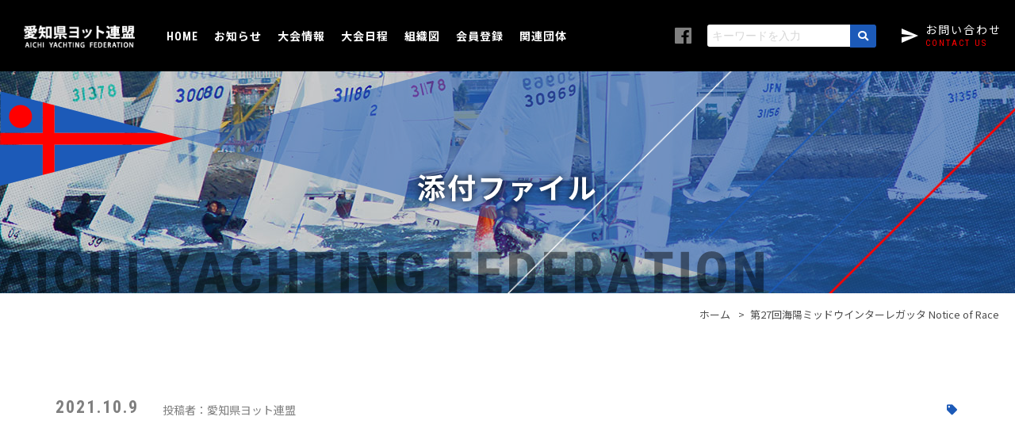

--- FILE ---
content_type: text/html; charset=UTF-8
request_url: https://www.ayf.jp/%E7%AC%AC27%E5%9B%9E%E6%B5%B7%E9%99%BD%E3%83%9F%E3%83%83%E3%83%89%E3%82%A6%E3%82%A4%E3%83%B3%E3%82%BF%E3%83%BC%E3%83%AC%E3%82%AC%E3%83%83%E3%82%BF-notice-of-race
body_size: 24113
content:
<!DOCTYPE HTML>
<html dir="ltr" lang="ja"><head>
<!-- Global site tag (gtag.js) - Google Analytics -->
<script async src="https://www.googletagmanager.com/gtag/js?id=UA-136866094-1"></script>
<script>
  window.dataLayer = window.dataLayer || [];
  function gtag(){dataLayer.push(arguments);}
  gtag('js', new Date());

  gtag('config', 'UA-136866094-1');
</script>


<meta charset="UTF-8">
<meta name="viewport" content="width=device-width">
<meta name="format-detection" content="telephone=no">



<link href="https://www.ayf.jp/wp/wp-content/themes/ayf/img/favicon.ico" rel="shortcut icon">
<link rel="apple-touch-icon" sizes="180x180" href="https://www.ayf.jp/wp/wp-content/themes/ayf/img/apple-touch-icon.png">

<link rel="stylesheet" href="https://use.fontawesome.com/releases/v5.0.13/css/all.css" integrity="sha384-DNOHZ68U8hZfKXOrtjWvjxusGo9WQnrNx2sqG0tfsghAvtVlRW3tvkXWZh58N9jp" crossorigin="anonymous">

<link rel="stylesheet" href="https://www.ayf.jp/wp/wp-content/themes/ayf/common/css/style.css?1646205900">

	
<script src="https://ajax.googleapis.com/ajax/libs/jquery/3.2.1/jquery.min.js"></script>


<script src="https://www.ayf.jp/wp/wp-content/themes/ayf/common/js/main.js"></script>

		<!-- All in One SEO 4.9.2 - aioseo.com -->
		<title>第27回海陽ミッドウインターレガッタ Notice of Race | 愛知県ヨット連盟</title>
	<meta name="robots" content="max-image-preview:large" />
	<meta name="author" content="愛知県ヨット連盟 shinomiya"/>
	<link rel="canonical" href="https://www.ayf.jp/%e7%ac%ac27%e5%9b%9e%e6%b5%b7%e9%99%bd%e3%83%9f%e3%83%83%e3%83%89%e3%82%a6%e3%82%a4%e3%83%b3%e3%82%bf%e3%83%bc%e3%83%ac%e3%82%ac%e3%83%83%e3%82%bf-notice-of-race" />
	<meta name="generator" content="All in One SEO (AIOSEO) 4.9.2" />
		<script type="application/ld+json" class="aioseo-schema">
			{"@context":"https:\/\/schema.org","@graph":[{"@type":"BreadcrumbList","@id":"https:\/\/www.ayf.jp\/%e7%ac%ac27%e5%9b%9e%e6%b5%b7%e9%99%bd%e3%83%9f%e3%83%83%e3%83%89%e3%82%a6%e3%82%a4%e3%83%b3%e3%82%bf%e3%83%bc%e3%83%ac%e3%82%ac%e3%83%83%e3%82%bf-notice-of-race#breadcrumblist","itemListElement":[{"@type":"ListItem","@id":"https:\/\/www.ayf.jp#listItem","position":1,"name":"\u30db\u30fc\u30e0","item":"https:\/\/www.ayf.jp","nextItem":{"@type":"ListItem","@id":"https:\/\/www.ayf.jp\/%e7%ac%ac27%e5%9b%9e%e6%b5%b7%e9%99%bd%e3%83%9f%e3%83%83%e3%83%89%e3%82%a6%e3%82%a4%e3%83%b3%e3%82%bf%e3%83%bc%e3%83%ac%e3%82%ac%e3%83%83%e3%82%bf-notice-of-race#listItem","name":"\u7b2c27\u56de\u6d77\u967d\u30df\u30c3\u30c9\u30a6\u30a4\u30f3\u30bf\u30fc\u30ec\u30ac\u30c3\u30bf Notice of Race"}},{"@type":"ListItem","@id":"https:\/\/www.ayf.jp\/%e7%ac%ac27%e5%9b%9e%e6%b5%b7%e9%99%bd%e3%83%9f%e3%83%83%e3%83%89%e3%82%a6%e3%82%a4%e3%83%b3%e3%82%bf%e3%83%bc%e3%83%ac%e3%82%ac%e3%83%83%e3%82%bf-notice-of-race#listItem","position":2,"name":"\u7b2c27\u56de\u6d77\u967d\u30df\u30c3\u30c9\u30a6\u30a4\u30f3\u30bf\u30fc\u30ec\u30ac\u30c3\u30bf Notice of Race","previousItem":{"@type":"ListItem","@id":"https:\/\/www.ayf.jp#listItem","name":"\u30db\u30fc\u30e0"}}]},{"@type":"ItemPage","@id":"https:\/\/www.ayf.jp\/%e7%ac%ac27%e5%9b%9e%e6%b5%b7%e9%99%bd%e3%83%9f%e3%83%83%e3%83%89%e3%82%a6%e3%82%a4%e3%83%b3%e3%82%bf%e3%83%bc%e3%83%ac%e3%82%ac%e3%83%83%e3%82%bf-notice-of-race#itempage","url":"https:\/\/www.ayf.jp\/%e7%ac%ac27%e5%9b%9e%e6%b5%b7%e9%99%bd%e3%83%9f%e3%83%83%e3%83%89%e3%82%a6%e3%82%a4%e3%83%b3%e3%82%bf%e3%83%bc%e3%83%ac%e3%82%ac%e3%83%83%e3%82%bf-notice-of-race","name":"\u7b2c27\u56de\u6d77\u967d\u30df\u30c3\u30c9\u30a6\u30a4\u30f3\u30bf\u30fc\u30ec\u30ac\u30c3\u30bf Notice of Race | \u611b\u77e5\u770c\u30e8\u30c3\u30c8\u9023\u76df","inLanguage":"ja","isPartOf":{"@id":"https:\/\/www.ayf.jp\/#website"},"breadcrumb":{"@id":"https:\/\/www.ayf.jp\/%e7%ac%ac27%e5%9b%9e%e6%b5%b7%e9%99%bd%e3%83%9f%e3%83%83%e3%83%89%e3%82%a6%e3%82%a4%e3%83%b3%e3%82%bf%e3%83%bc%e3%83%ac%e3%82%ac%e3%83%83%e3%82%bf-notice-of-race#breadcrumblist"},"author":{"@id":"https:\/\/www.ayf.jp\/author\/shinomiya#author"},"creator":{"@id":"https:\/\/www.ayf.jp\/author\/shinomiya#author"},"datePublished":"2021-10-09T15:28:47+09:00","dateModified":"2021-10-09T15:28:47+09:00"},{"@type":"Organization","@id":"https:\/\/www.ayf.jp\/#organization","name":"\u611b\u77e5\u770c\u30e8\u30c3\u30c8\u9023\u76df","url":"https:\/\/www.ayf.jp\/"},{"@type":"Person","@id":"https:\/\/www.ayf.jp\/author\/shinomiya#author","url":"https:\/\/www.ayf.jp\/author\/shinomiya","name":"\u611b\u77e5\u770c\u30e8\u30c3\u30c8\u9023\u76df shinomiya","image":{"@type":"ImageObject","@id":"https:\/\/www.ayf.jp\/%e7%ac%ac27%e5%9b%9e%e6%b5%b7%e9%99%bd%e3%83%9f%e3%83%83%e3%83%89%e3%82%a6%e3%82%a4%e3%83%b3%e3%82%bf%e3%83%bc%e3%83%ac%e3%82%ac%e3%83%83%e3%82%bf-notice-of-race#authorImage","url":"https:\/\/secure.gravatar.com\/avatar\/c86b7be7ec220d8dd6943e3d405311c5?s=96&d=mm&r=g","width":96,"height":96,"caption":"\u611b\u77e5\u770c\u30e8\u30c3\u30c8\u9023\u76df shinomiya"}},{"@type":"WebSite","@id":"https:\/\/www.ayf.jp\/#website","url":"https:\/\/www.ayf.jp\/","name":"\u611b\u77e5\u770c\u30e8\u30c3\u30c8\u9023\u76df","inLanguage":"ja","publisher":{"@id":"https:\/\/www.ayf.jp\/#organization"}}]}
		</script>
		<!-- All in One SEO -->

<link rel="alternate" type="application/rss+xml" title="愛知県ヨット連盟 &raquo; 第27回海陽ミッドウインターレガッタ Notice of Race のコメントのフィード" href="https://www.ayf.jp/feed/?attachment_id=11701" />
<script type="text/javascript">
window._wpemojiSettings = {"baseUrl":"https:\/\/s.w.org\/images\/core\/emoji\/14.0.0\/72x72\/","ext":".png","svgUrl":"https:\/\/s.w.org\/images\/core\/emoji\/14.0.0\/svg\/","svgExt":".svg","source":{"concatemoji":"https:\/\/www.ayf.jp\/wp\/wp-includes\/js\/wp-emoji-release.min.js?ver=6.3.7"}};
/*! This file is auto-generated */
!function(i,n){var o,s,e;function c(e){try{var t={supportTests:e,timestamp:(new Date).valueOf()};sessionStorage.setItem(o,JSON.stringify(t))}catch(e){}}function p(e,t,n){e.clearRect(0,0,e.canvas.width,e.canvas.height),e.fillText(t,0,0);var t=new Uint32Array(e.getImageData(0,0,e.canvas.width,e.canvas.height).data),r=(e.clearRect(0,0,e.canvas.width,e.canvas.height),e.fillText(n,0,0),new Uint32Array(e.getImageData(0,0,e.canvas.width,e.canvas.height).data));return t.every(function(e,t){return e===r[t]})}function u(e,t,n){switch(t){case"flag":return n(e,"\ud83c\udff3\ufe0f\u200d\u26a7\ufe0f","\ud83c\udff3\ufe0f\u200b\u26a7\ufe0f")?!1:!n(e,"\ud83c\uddfa\ud83c\uddf3","\ud83c\uddfa\u200b\ud83c\uddf3")&&!n(e,"\ud83c\udff4\udb40\udc67\udb40\udc62\udb40\udc65\udb40\udc6e\udb40\udc67\udb40\udc7f","\ud83c\udff4\u200b\udb40\udc67\u200b\udb40\udc62\u200b\udb40\udc65\u200b\udb40\udc6e\u200b\udb40\udc67\u200b\udb40\udc7f");case"emoji":return!n(e,"\ud83e\udef1\ud83c\udffb\u200d\ud83e\udef2\ud83c\udfff","\ud83e\udef1\ud83c\udffb\u200b\ud83e\udef2\ud83c\udfff")}return!1}function f(e,t,n){var r="undefined"!=typeof WorkerGlobalScope&&self instanceof WorkerGlobalScope?new OffscreenCanvas(300,150):i.createElement("canvas"),a=r.getContext("2d",{willReadFrequently:!0}),o=(a.textBaseline="top",a.font="600 32px Arial",{});return e.forEach(function(e){o[e]=t(a,e,n)}),o}function t(e){var t=i.createElement("script");t.src=e,t.defer=!0,i.head.appendChild(t)}"undefined"!=typeof Promise&&(o="wpEmojiSettingsSupports",s=["flag","emoji"],n.supports={everything:!0,everythingExceptFlag:!0},e=new Promise(function(e){i.addEventListener("DOMContentLoaded",e,{once:!0})}),new Promise(function(t){var n=function(){try{var e=JSON.parse(sessionStorage.getItem(o));if("object"==typeof e&&"number"==typeof e.timestamp&&(new Date).valueOf()<e.timestamp+604800&&"object"==typeof e.supportTests)return e.supportTests}catch(e){}return null}();if(!n){if("undefined"!=typeof Worker&&"undefined"!=typeof OffscreenCanvas&&"undefined"!=typeof URL&&URL.createObjectURL&&"undefined"!=typeof Blob)try{var e="postMessage("+f.toString()+"("+[JSON.stringify(s),u.toString(),p.toString()].join(",")+"));",r=new Blob([e],{type:"text/javascript"}),a=new Worker(URL.createObjectURL(r),{name:"wpTestEmojiSupports"});return void(a.onmessage=function(e){c(n=e.data),a.terminate(),t(n)})}catch(e){}c(n=f(s,u,p))}t(n)}).then(function(e){for(var t in e)n.supports[t]=e[t],n.supports.everything=n.supports.everything&&n.supports[t],"flag"!==t&&(n.supports.everythingExceptFlag=n.supports.everythingExceptFlag&&n.supports[t]);n.supports.everythingExceptFlag=n.supports.everythingExceptFlag&&!n.supports.flag,n.DOMReady=!1,n.readyCallback=function(){n.DOMReady=!0}}).then(function(){return e}).then(function(){var e;n.supports.everything||(n.readyCallback(),(e=n.source||{}).concatemoji?t(e.concatemoji):e.wpemoji&&e.twemoji&&(t(e.twemoji),t(e.wpemoji)))}))}((window,document),window._wpemojiSettings);
</script>
<style type="text/css">
img.wp-smiley,
img.emoji {
	display: inline !important;
	border: none !important;
	box-shadow: none !important;
	height: 1em !important;
	width: 1em !important;
	margin: 0 0.07em !important;
	vertical-align: -0.1em !important;
	background: none !important;
	padding: 0 !important;
}
</style>
	<link rel='stylesheet' id='wp-block-library-css' href='https://www.ayf.jp/wp/wp-includes/css/dist/block-library/style.min.css?ver=6.3.7' type='text/css' media='all' />
<link rel='stylesheet' id='aioseo/css/src/vue/standalone/blocks/table-of-contents/global.scss-css' href='https://www.ayf.jp/wp/wp-content/plugins/all-in-one-seo-pack/dist/Lite/assets/css/table-of-contents/global.e90f6d47.css?ver=4.9.2' type='text/css' media='all' />
<style id='classic-theme-styles-inline-css' type='text/css'>
/*! This file is auto-generated */
.wp-block-button__link{color:#fff;background-color:#32373c;border-radius:9999px;box-shadow:none;text-decoration:none;padding:calc(.667em + 2px) calc(1.333em + 2px);font-size:1.125em}.wp-block-file__button{background:#32373c;color:#fff;text-decoration:none}
</style>
<style id='global-styles-inline-css' type='text/css'>
body{--wp--preset--color--black: #000000;--wp--preset--color--cyan-bluish-gray: #abb8c3;--wp--preset--color--white: #ffffff;--wp--preset--color--pale-pink: #f78da7;--wp--preset--color--vivid-red: #cf2e2e;--wp--preset--color--luminous-vivid-orange: #ff6900;--wp--preset--color--luminous-vivid-amber: #fcb900;--wp--preset--color--light-green-cyan: #7bdcb5;--wp--preset--color--vivid-green-cyan: #00d084;--wp--preset--color--pale-cyan-blue: #8ed1fc;--wp--preset--color--vivid-cyan-blue: #0693e3;--wp--preset--color--vivid-purple: #9b51e0;--wp--preset--gradient--vivid-cyan-blue-to-vivid-purple: linear-gradient(135deg,rgba(6,147,227,1) 0%,rgb(155,81,224) 100%);--wp--preset--gradient--light-green-cyan-to-vivid-green-cyan: linear-gradient(135deg,rgb(122,220,180) 0%,rgb(0,208,130) 100%);--wp--preset--gradient--luminous-vivid-amber-to-luminous-vivid-orange: linear-gradient(135deg,rgba(252,185,0,1) 0%,rgba(255,105,0,1) 100%);--wp--preset--gradient--luminous-vivid-orange-to-vivid-red: linear-gradient(135deg,rgba(255,105,0,1) 0%,rgb(207,46,46) 100%);--wp--preset--gradient--very-light-gray-to-cyan-bluish-gray: linear-gradient(135deg,rgb(238,238,238) 0%,rgb(169,184,195) 100%);--wp--preset--gradient--cool-to-warm-spectrum: linear-gradient(135deg,rgb(74,234,220) 0%,rgb(151,120,209) 20%,rgb(207,42,186) 40%,rgb(238,44,130) 60%,rgb(251,105,98) 80%,rgb(254,248,76) 100%);--wp--preset--gradient--blush-light-purple: linear-gradient(135deg,rgb(255,206,236) 0%,rgb(152,150,240) 100%);--wp--preset--gradient--blush-bordeaux: linear-gradient(135deg,rgb(254,205,165) 0%,rgb(254,45,45) 50%,rgb(107,0,62) 100%);--wp--preset--gradient--luminous-dusk: linear-gradient(135deg,rgb(255,203,112) 0%,rgb(199,81,192) 50%,rgb(65,88,208) 100%);--wp--preset--gradient--pale-ocean: linear-gradient(135deg,rgb(255,245,203) 0%,rgb(182,227,212) 50%,rgb(51,167,181) 100%);--wp--preset--gradient--electric-grass: linear-gradient(135deg,rgb(202,248,128) 0%,rgb(113,206,126) 100%);--wp--preset--gradient--midnight: linear-gradient(135deg,rgb(2,3,129) 0%,rgb(40,116,252) 100%);--wp--preset--font-size--small: 13px;--wp--preset--font-size--medium: 20px;--wp--preset--font-size--large: 36px;--wp--preset--font-size--x-large: 42px;--wp--preset--spacing--20: 0.44rem;--wp--preset--spacing--30: 0.67rem;--wp--preset--spacing--40: 1rem;--wp--preset--spacing--50: 1.5rem;--wp--preset--spacing--60: 2.25rem;--wp--preset--spacing--70: 3.38rem;--wp--preset--spacing--80: 5.06rem;--wp--preset--shadow--natural: 6px 6px 9px rgba(0, 0, 0, 0.2);--wp--preset--shadow--deep: 12px 12px 50px rgba(0, 0, 0, 0.4);--wp--preset--shadow--sharp: 6px 6px 0px rgba(0, 0, 0, 0.2);--wp--preset--shadow--outlined: 6px 6px 0px -3px rgba(255, 255, 255, 1), 6px 6px rgba(0, 0, 0, 1);--wp--preset--shadow--crisp: 6px 6px 0px rgba(0, 0, 0, 1);}:where(.is-layout-flex){gap: 0.5em;}:where(.is-layout-grid){gap: 0.5em;}body .is-layout-flow > .alignleft{float: left;margin-inline-start: 0;margin-inline-end: 2em;}body .is-layout-flow > .alignright{float: right;margin-inline-start: 2em;margin-inline-end: 0;}body .is-layout-flow > .aligncenter{margin-left: auto !important;margin-right: auto !important;}body .is-layout-constrained > .alignleft{float: left;margin-inline-start: 0;margin-inline-end: 2em;}body .is-layout-constrained > .alignright{float: right;margin-inline-start: 2em;margin-inline-end: 0;}body .is-layout-constrained > .aligncenter{margin-left: auto !important;margin-right: auto !important;}body .is-layout-constrained > :where(:not(.alignleft):not(.alignright):not(.alignfull)){max-width: var(--wp--style--global--content-size);margin-left: auto !important;margin-right: auto !important;}body .is-layout-constrained > .alignwide{max-width: var(--wp--style--global--wide-size);}body .is-layout-flex{display: flex;}body .is-layout-flex{flex-wrap: wrap;align-items: center;}body .is-layout-flex > *{margin: 0;}body .is-layout-grid{display: grid;}body .is-layout-grid > *{margin: 0;}:where(.wp-block-columns.is-layout-flex){gap: 2em;}:where(.wp-block-columns.is-layout-grid){gap: 2em;}:where(.wp-block-post-template.is-layout-flex){gap: 1.25em;}:where(.wp-block-post-template.is-layout-grid){gap: 1.25em;}.has-black-color{color: var(--wp--preset--color--black) !important;}.has-cyan-bluish-gray-color{color: var(--wp--preset--color--cyan-bluish-gray) !important;}.has-white-color{color: var(--wp--preset--color--white) !important;}.has-pale-pink-color{color: var(--wp--preset--color--pale-pink) !important;}.has-vivid-red-color{color: var(--wp--preset--color--vivid-red) !important;}.has-luminous-vivid-orange-color{color: var(--wp--preset--color--luminous-vivid-orange) !important;}.has-luminous-vivid-amber-color{color: var(--wp--preset--color--luminous-vivid-amber) !important;}.has-light-green-cyan-color{color: var(--wp--preset--color--light-green-cyan) !important;}.has-vivid-green-cyan-color{color: var(--wp--preset--color--vivid-green-cyan) !important;}.has-pale-cyan-blue-color{color: var(--wp--preset--color--pale-cyan-blue) !important;}.has-vivid-cyan-blue-color{color: var(--wp--preset--color--vivid-cyan-blue) !important;}.has-vivid-purple-color{color: var(--wp--preset--color--vivid-purple) !important;}.has-black-background-color{background-color: var(--wp--preset--color--black) !important;}.has-cyan-bluish-gray-background-color{background-color: var(--wp--preset--color--cyan-bluish-gray) !important;}.has-white-background-color{background-color: var(--wp--preset--color--white) !important;}.has-pale-pink-background-color{background-color: var(--wp--preset--color--pale-pink) !important;}.has-vivid-red-background-color{background-color: var(--wp--preset--color--vivid-red) !important;}.has-luminous-vivid-orange-background-color{background-color: var(--wp--preset--color--luminous-vivid-orange) !important;}.has-luminous-vivid-amber-background-color{background-color: var(--wp--preset--color--luminous-vivid-amber) !important;}.has-light-green-cyan-background-color{background-color: var(--wp--preset--color--light-green-cyan) !important;}.has-vivid-green-cyan-background-color{background-color: var(--wp--preset--color--vivid-green-cyan) !important;}.has-pale-cyan-blue-background-color{background-color: var(--wp--preset--color--pale-cyan-blue) !important;}.has-vivid-cyan-blue-background-color{background-color: var(--wp--preset--color--vivid-cyan-blue) !important;}.has-vivid-purple-background-color{background-color: var(--wp--preset--color--vivid-purple) !important;}.has-black-border-color{border-color: var(--wp--preset--color--black) !important;}.has-cyan-bluish-gray-border-color{border-color: var(--wp--preset--color--cyan-bluish-gray) !important;}.has-white-border-color{border-color: var(--wp--preset--color--white) !important;}.has-pale-pink-border-color{border-color: var(--wp--preset--color--pale-pink) !important;}.has-vivid-red-border-color{border-color: var(--wp--preset--color--vivid-red) !important;}.has-luminous-vivid-orange-border-color{border-color: var(--wp--preset--color--luminous-vivid-orange) !important;}.has-luminous-vivid-amber-border-color{border-color: var(--wp--preset--color--luminous-vivid-amber) !important;}.has-light-green-cyan-border-color{border-color: var(--wp--preset--color--light-green-cyan) !important;}.has-vivid-green-cyan-border-color{border-color: var(--wp--preset--color--vivid-green-cyan) !important;}.has-pale-cyan-blue-border-color{border-color: var(--wp--preset--color--pale-cyan-blue) !important;}.has-vivid-cyan-blue-border-color{border-color: var(--wp--preset--color--vivid-cyan-blue) !important;}.has-vivid-purple-border-color{border-color: var(--wp--preset--color--vivid-purple) !important;}.has-vivid-cyan-blue-to-vivid-purple-gradient-background{background: var(--wp--preset--gradient--vivid-cyan-blue-to-vivid-purple) !important;}.has-light-green-cyan-to-vivid-green-cyan-gradient-background{background: var(--wp--preset--gradient--light-green-cyan-to-vivid-green-cyan) !important;}.has-luminous-vivid-amber-to-luminous-vivid-orange-gradient-background{background: var(--wp--preset--gradient--luminous-vivid-amber-to-luminous-vivid-orange) !important;}.has-luminous-vivid-orange-to-vivid-red-gradient-background{background: var(--wp--preset--gradient--luminous-vivid-orange-to-vivid-red) !important;}.has-very-light-gray-to-cyan-bluish-gray-gradient-background{background: var(--wp--preset--gradient--very-light-gray-to-cyan-bluish-gray) !important;}.has-cool-to-warm-spectrum-gradient-background{background: var(--wp--preset--gradient--cool-to-warm-spectrum) !important;}.has-blush-light-purple-gradient-background{background: var(--wp--preset--gradient--blush-light-purple) !important;}.has-blush-bordeaux-gradient-background{background: var(--wp--preset--gradient--blush-bordeaux) !important;}.has-luminous-dusk-gradient-background{background: var(--wp--preset--gradient--luminous-dusk) !important;}.has-pale-ocean-gradient-background{background: var(--wp--preset--gradient--pale-ocean) !important;}.has-electric-grass-gradient-background{background: var(--wp--preset--gradient--electric-grass) !important;}.has-midnight-gradient-background{background: var(--wp--preset--gradient--midnight) !important;}.has-small-font-size{font-size: var(--wp--preset--font-size--small) !important;}.has-medium-font-size{font-size: var(--wp--preset--font-size--medium) !important;}.has-large-font-size{font-size: var(--wp--preset--font-size--large) !important;}.has-x-large-font-size{font-size: var(--wp--preset--font-size--x-large) !important;}
.wp-block-navigation a:where(:not(.wp-element-button)){color: inherit;}
:where(.wp-block-post-template.is-layout-flex){gap: 1.25em;}:where(.wp-block-post-template.is-layout-grid){gap: 1.25em;}
:where(.wp-block-columns.is-layout-flex){gap: 2em;}:where(.wp-block-columns.is-layout-grid){gap: 2em;}
.wp-block-pullquote{font-size: 1.5em;line-height: 1.6;}
</style>
<link rel='stylesheet' id='contact-form-7-css' href='https://www.ayf.jp/wp/wp-content/plugins/contact-form-7/includes/css/styles.css?ver=5.9.6' type='text/css' media='all' />
<link rel="https://api.w.org/" href="https://www.ayf.jp/wp-json/" /><link rel="alternate" type="application/json" href="https://www.ayf.jp/wp-json/wp/v2/media/11701" /><link rel="EditURI" type="application/rsd+xml" title="RSD" href="https://www.ayf.jp/wp/xmlrpc.php?rsd" />
<meta name="generator" content="WordPress 6.3.7" />
<link rel='shortlink' href='https://www.ayf.jp/?p=11701' />
<link rel="alternate" type="application/json+oembed" href="https://www.ayf.jp/wp-json/oembed/1.0/embed?url=https%3A%2F%2Fwww.ayf.jp%2F%25e7%25ac%25ac27%25e5%259b%259e%25e6%25b5%25b7%25e9%2599%25bd%25e3%2583%259f%25e3%2583%2583%25e3%2583%2589%25e3%2582%25a6%25e3%2582%25a4%25e3%2583%25b3%25e3%2582%25bf%25e3%2583%25bc%25e3%2583%25ac%25e3%2582%25ac%25e3%2583%2583%25e3%2582%25bf-notice-of-race" />
<link rel="alternate" type="text/xml+oembed" href="https://www.ayf.jp/wp-json/oembed/1.0/embed?url=https%3A%2F%2Fwww.ayf.jp%2F%25e7%25ac%25ac27%25e5%259b%259e%25e6%25b5%25b7%25e9%2599%25bd%25e3%2583%259f%25e3%2583%2583%25e3%2583%2589%25e3%2582%25a6%25e3%2582%25a4%25e3%2583%25b3%25e3%2582%25bf%25e3%2583%25bc%25e3%2583%25ac%25e3%2582%25ac%25e3%2583%2583%25e3%2582%25bf-notice-of-race&#038;format=xml" />
</head>

<body>

  
<div id="wrapper">

<!--**********************************************************[[[header-start]]]-->
<header id="header">
  <div class="header-logo"><a href="https://www.ayf.jp/"><img src="https://www.ayf.jp/wp/wp-content/themes/ayf/img/common/logo.png" alt="愛知ヨット連盟"></a></div>
  <div class="navi_box">
      <div class="navi-btn">
        <p class="menu-trigger" href="#"><span></span><span></span><span></span></p>
        <p>メニュー<span class="font-roboto">MENU</span></p>
      </div>
    <nav id="navi">
      <ul class="menu_list">
        <li class="font-roboto"><a href="https://www.ayf.jp/">HOME</a></li>
        <li><a href="https://www.ayf.jp/news/">お知らせ</a></li>
        <li><a href="https://www.ayf.jp/regatta/">大会情報</a></li>
        <li><a href="https://www.ayf.jp/schedule/">大会日程</a></li>
        <li><a href="https://www.ayf.jp/tree/">組織図</a></li>
        <li><a href="https://www.ayf.jp/entry/">会員登録</a></li>
        <li><a href="https://www.ayf.jp/related/">関連団体</a></li>
      </ul>
      <div class="menu_other">
        <ul>
          <!--<li><a href="" target="_blank"><i aria-hidden="true" class="fab fa-youtube"></i><span class="sr-only">YouTube</span></a></li>-->
          <li><a href="https://ja-jp.facebook.com/pages/category/Sports/%E6%84%9B%E7%9F%A5%E7%9C%8C%E3%83%A8%E3%83%83%E3%83%88%E9%80%A3%E7%9B%9F-199596827497424/" target="_blank"><i aria-hidden="true" class="fab fa-facebook"></i><span class="sr-only">Facebook</span></a></li>
        </ul>
        <form role="search" method="get" id="searchform" action="/" >
        <div class="menu-search">
          <input type="text" placeholder="キーワードを入力" value="" name="s" class="s"><button type="submit" class="searchsubmit"><i class="fas fa-search"></i></button>
        </div>
        </form>
        <div class="menu-contact"><a href="https://www.ayf.jp/contact"><p>お問い合わせ<span class="font-roboto">CONTACT US</span></p></a></div>
      </div>
    </nav>
  </div>

</header>
<!--**********************************************************[[[header-end]]]-->


<div id="main_ttl">
  <div>
    <p class="main_ttl_txt">添付ファイル</p>
      </div>
</div>
<div id="pan"><ul><li><a href="https://www.ayf.jp"><span>ホーム</span></a></li><li><span>第27回海陽ミッドウインターレガッタ Notice of Race</span></li></ul></div>



<!--**********************************************************[[[main-start]]]-->
<main id="contents" class="box-large">
  <div class="base" id="column-box">
    <!--+++++++++++++++++++++++++ main ++++-->
    <div id="column-main">
      
           <div id="entry">
        <div class="entry_data">
          <p class="etnry_time font-roboto"><time datetime="2021-10-9JST15:28:47">2021.10.9</time></p>
          <p class="entry_user">投稿者：愛知県ヨット連盟</p>
                              <div class="etnry_tag"><i class="fas fa-tag"></i>
            <ul>
              

--- FILE ---
content_type: text/css
request_url: https://www.ayf.jp/wp/wp-content/themes/ayf/common/css/style.css?1646205900
body_size: 418
content:
@charset "utf-8";
/* CSS Document */

/**\*/
@import url("reset.css");
@import url("common.css");




/* YUI CSS size
==============================
10px = 77%
11px = 85%
12px = 93%
13px = 100%
14px = 108%
15px = 116%
16px = 123.1%
17px = 131%
18px = 138.5%
19px = 146.5%
20px = 153.9%
21px = 161.6%
22px = 167%
23px = 174%
24px = 182%
25px = 189%
26px = 197%
============================== */

/* color
==============================
red    ff0000
border  bfbfbf
============================== */


--- FILE ---
content_type: text/css
request_url: https://www.ayf.jp/wp/wp-content/themes/ayf/common/css/reset.css
body_size: 8578
content:
@charset "utf-8";
/* CSS Document */

@import url('https://fonts.googleapis.com/css?family=Noto+Sans+JP:400,500,700');

* {
  box-sizing: border-box;
}
/* webkit specific styles */

input[type="color"]::-webkit-color-swatch {
  border: none;
}

input[type="color"]::-webkit-color-swatch-wrapper {
  padding: 0;
}
/* 
html5doctor.com Reset Stylesheet
v1.6.1
Last Updated: 2010-09-17
Author: Richard Clark - http://richclarkdesign.com 
Twitter: @rich_clark
*/

html, body, div, span, object, iframe,
h1, h2, h3, h4, h5, h6, p, blockquote, pre,
abbr, address, cite, code,
del, dfn, em, img, ins, kbd, q, samp,
small, strong, sub, sup, var,
b, i,
dl, dt, dd, ol, ul, li,
fieldset, form, label, legend,
table, caption, tbody, tfoot, thead, tr, th, td,
article, aside, canvas, details, figcaption, figure, 
footer, header, hgroup, menu, nav, section, summary,
time, mark, audio, video {
    margin:0;
    padding:0;
    border:0;
    outline:0;
    font-size:100%;
    /*vertical-align:baseline;
    background:transparent;
    font-weight:inherit;*/
}

body {
    line-height:1;
    -webkit-text-size-adjust: 100%;
}


article,aside,details,figcaption,figure,
footer,header,hgroup,menu,nav,section { 
    display:block;
}

nav ul {
    list-style:none;
}

blockquote, q {
    quotes:none;
}

blockquote:before, blockquote:after,
q:before, q:after {
    content:'';
    content:none;
}

a {
    margin:0;
    padding:0;
    font-size:100%;
    vertical-align:baseline;
    background:transparent;
}


/* change colours to suit your needs */
ins {
    background-color:#ff9;
    color:#000;
    text-decoration:none;
}

/* change colours to suit your needs */
mark {
    background-color:#ff9;
    color:#000; 
    font-style:italic;
    font-weight:bold;
}

del {
    text-decoration: line-through;
}

abbr[title], dfn[title] {
    border-bottom:1px dotted;
    cursor:help;
}

table {
    border-collapse:collapse;
    border-spacing:0;
}

/* change border colour to suit your needs */
hr {
    display:block;
    height:1px;
    border:0;   
    border-top:1px solid #cccccc;
    margin:1em 0;
    padding:0;
}

input, select {
    vertical-align:middle;
}

input:focus {
  outline: none;
}
ul, ol {
  list-style-type: none;
}


/*
YUI 3.17.2 (build 9c3c78e)
Copyright 2014 Yahoo! Inc. All rights reserved.
Licensed under the BSD License.
http://yuilibrary.com/license/
*/

body{font:13px/1.231 arial,helvetica,clean,sans-serif;*font-size:small;*font:x-small}
/*
select,input,button,textarea{font:99% arial,helvetica,clean,sans-serif}
table{font-size:inherit;font:100%}
pre,code,kbd,samp,tt{font-family:monospace;*font-size:108%;line-height:100%}#yui3-css-stamp.cssfonts{display:none}
*/

img{
	vertical-align: bottom;
}


/**********************************************
original style
***********************************************/

body {
    line-height:1;
	font-family: 'Noto Sans JP', sans-serif,Verdana, "游ゴシック", YuGothic, "ヒラギノ角ゴ ProN W3", "Hiragino Kaku Gothic ProN", "メイリオ", Meiryo, "ＭＳ Ｐゴシック", sans-serif;
}
a {
outline:none;
}
a:link,a:visited { color: #1530A0; text-decoration:underline; }
a:hover,a:active { color: #4460D5; text-decoration:none; }


img{ max-width:100%; height:auto;}


/* form parts style */
.form50 { width: 50px;}
.form70 { width: 70px;}
.form100 { width: 100%; max-width: 100px;}
.form150 { width: 100%; max-width: 150px;}
.form200 { width: 100%; max-width: 200px;}
.form250 {width: 100%; max-width: 250px;}
.form300 {width: 100%; max-width: 300px;}
.form350 {width: 100%; max-width: 350px;}
.form400 {width: 100%; max-width: 400px;}
.formmax {width:100%;}
.comment_box{
width: 100%;margin: 5px 0px 5px 0px;
height:300px;
}

input[type="text"],
input[type="tel"],
input[type="email"],
textarea{
border:1px solid #ccc;
padding:10px;
border-radius:3px;
box-sizing:border-box;
}
select{
border:1px solid #ccc;
padding:5px;
}
input:focus,
textarea:focus{
border:1px solid #000;
}
input[type="radio"]{
margin-top:-3px;
}

input::-webkit-input-placeholder{
opacity: 0.8;
color:#ccc !important;}
input::-ms-input-placeholder{
opacity: 0.8;
color:#ccc !important;}
input::-moz-placeholder{
opacity: 0.8;
color:#ccc !important;
} /* firefox */
input:focus::-webkit-input-placeholde{
opacity: 0;
color: transparent !important;
}
input:focus::-ms-input-placeholder{
opacity: 0;
color: transparent !important;
}
input:focus::-moz-placeholder{
opacity: 0;
color: transparent !important;
}




/**********************************************
common style
***********************************************/

.clear { clear: both; width:0px; height:0px; display:block; overflow:hidden; }

.clearfix:after {
    content:" ";
    display:block;
    clear:both;
}

/*
.clearfix:before,
.clearfix:after {
    content: " ";
    display: table;
}
.clearfix:after {
    clear: both;
}
.clearfix {
    *zoom: 1;
}
*/

.cen{ text-align:center !important; }
.rgt{ text-align:right !important; }
.lft{ text-align:left !important; }

.hcen{
  position: relative;
  top: 50%;
  -webkit-transform: translateY(-50%);
  -ms-transform: translateY(-50%);
  transform: translateY(-50%);
}

.opa a:hover img {
opacity:0.80;
}


.bold{ font-weight:bold; }
.redtxt{ color:#CF1212; }


.hide{display:none;}
.show{display:block;}

.pt05{ padding-top:5px !important;}
.pt10{ padding-top:10px !important;}
.pt15{ padding-top:15px !important;}
.pt20{ padding-top:20px !important;}
.pt30{ padding-top:30px !important;}
.pt40{ padding-top:40px !important;}
.pt50{ padding-top:50px !important;}
.pt60{ padding-top:60px !important;}
.pt70{ padding-top:70px !important;}
.pt80{ padding-top:80px !important;}
.pt90{ padding-top:90px !important;}

.pb05{ padding-bottom:5px !important;}
.pb10{ padding-bottom:10px !important;}
.pb15{ padding-bottom:15px !important;}
.pb20{ padding-bottom:20px !important;}
.pb30{ padding-bottom:30px !important;}
.pb40{ padding-bottom:40px !important;}
.pb50{ padding-bottom:50px !important;}
.pb60{ padding-bottom:60px !important;}
.pb70{ padding-bottom:70px !important;}
.pb80{ padding-bottom:80px !important;}
.pb90{ padding-bottom:90px !important;}

.mt05{ margin-top:5px !important;}
.mt10{ margin-top:10px !important;}
.mt15{ margin-top:15px !important;}
.mt20{ margin-top:20px !important;}
.mt30{ margin-top:30px !important;}
.mt40{ margin-top:40px !important;}
.mt50{ margin-top:50px !important;}
.mt60{ margin-top:60px !important;}
.mt70{ margin-top:70px !important;}
.mt80{ margin-top:80px !important;}
.mt90{ margin-top:90px !important;}

.mb05{ margin-bottom:5px !important;}
.mb10{ margin-bottom:10px !important;}
.mb15{ margin-bottom:15px !important;}
.mb20{ margin-bottom:20px !important;}
.mb30{ margin-bottom:30px !important;}
.mb40{ margin-bottom:40px !important;}
.mb50{ margin-bottom:50px !important;}
.mb60{ margin-bottom:60px !important;}
.mb70{ margin-bottom:70px !important;}
.mb80{ margin-bottom:80px !important;}
.mb90{ margin-bottom:90px !important;}




@media screen and (max-width:480px) {
.pt05{ padding-top:5px !important;}
.pt10{ padding-top:10px !important;}
.pt15{ padding-top:10px !important;}
.pt20{ padding-top:15px !important;}
.pt30{ padding-top:20px !important;}
.pt40{ padding-top:25px !important;}
.pt50{ padding-top:30px !important;}
.pt60{ padding-top:35px !important;}
.pt70{ padding-top:40px !important;}
.pt80{ padding-top:45px !important;}
.pt90{ padding-top:50px !important;}

.pb05{ padding-bottom:5px !important;}
.pb10{ padding-bottom:10px !important;}
.pb15{ padding-bottom:10px !important;}
.pb20{ padding-bottom:15px !important;}
.pb30{ padding-bottom:20px !important;}
.pb40{ padding-bottom:25px !important;}
.pb50{ padding-bottom:30px !important;}
.pb60{ padding-bottom:35px !important;}
.pb70{ padding-bottom:40px !important;}
.pb80{ padding-bottom:45px !important;}
.pb90{ padding-bottom:50px !important;}

.mt05{ margin-top:5px !important;}
.mt10{ margin-top:10px !important;}
.mt15{ margin-top:10px !important;}
.mt20{ margin-top:15px !important;}
.mt30{ margin-top:20px !important;}
.mt40{ margin-top:25px !important;}
.mt50{ margin-top:30px !important;}
.mt60{ margin-top:35px !important;}
.mt70{ margin-top:40px !important;}
.mt80{ margin-top:45px !important;}
.mt90{ margin-top:50px !important;}

.mb05{ margin-bottom:5px !important;}
.mb10{ margin-bottom:10px !important;}
.mb15{ margin-bottom:10px !important;}
.mb20{ margin-bottom:15px !important;}
.mb30{ margin-bottom:20px !important;}
.mb40{ margin-bottom:25px !important;}
.mb50{ margin-bottom:30px !important;}
.mb60{ margin-bottom:35px !important;}
.mb70{ margin-bottom:40px !important;}
.mb80{ margin-bottom:45px !important;}
.mb90{ margin-bottom:50px !important;}
}

--- FILE ---
content_type: text/css
request_url: https://www.ayf.jp/wp/wp-content/themes/ayf/common/css/common.css
body_size: 68751
content:
@charset "utf-8";
/* CSS Document */

@import url('https://fonts.googleapis.com/css?family=Roboto+Condensed:400,700');

.font-roboto{font-family: 'Roboto Condensed', sans-serif; font-weight: normal;}



/********************************************************************************************
********************************************************************************************/

#wrapper {
text-align: left;
  position: relative;
}
body::before{
  content:'';
  display: block;
  width:100%;
  height: 0;
  background: #000;
  position: absolute;
  top:0;
  left:0;
  z-index: 980;
  transition : all 0.7s;
}
body.menuopen::before{
  height: 100%;
}

  html{
  overflow: auto;
  height: 100%;
  }
  body.menuopen{
    overflow: hidden;
    height: 100%;
  }




/**********************************************
header
***********************************************/

#header{
  width: 100%;
  height:60px;
  background: #000000;
  padding:15px 10px;
  box-sizing: border-box;
  position: relative;
  z-index: 990;
}

.menuopen #header_box{
  position: fixed;
  top:0;
  left:0;
}
.header-logo{
  width:120px;
}


@media screen and (max-width:1025px) {
  .navi-btn{
    display: flex;
    justify-content: center;
    align-items: center;
    width:150px;
    height:90px;
    position: absolute;
    top:0;
    right:0;
    cursor: pointer;
  }
  .menu-trigger,
  .menu-trigger span {
    display: inline-block;
    transition: all .4s;
    box-sizing: border-box;
  }
  .menu-trigger {
    position: relative;
    width: 30px;
    height: 30px;
    margin-right: 15px;
  }
  .menu-trigger span {
    position: absolute;
    left: 0;
    width: 116%;
    height: 3px;
    background-color: #fff;
    border-radius: 2px;
  }
  .menu-trigger span:nth-of-type(1) {
    top: 0;
  }
  .menu-trigger span:nth-of-type(2) {
    top: 13px;
  }
  .menu-trigger span:nth-of-type(3) {
    bottom: 0;
  }
  .menuopen .menu-trigger span:nth-of-type(1) {
    -webkit-transform: translateY(13px) rotate(-315deg);
    transform: translateY(13px) rotate(-315deg);
  }
  .menuopen .menu-trigger span:nth-of-type(2) {
    opacity: 0;
  }
  .menuopen .menu-trigger span:nth-of-type(3) {
    -webkit-transform: translateY(-14px) rotate(315deg);
    transform: translateY(-14px) rotate(315deg);
  }
  
  .menu-trigger + p{
    color:#fff;
    font-size: 123.1%;
  }
  .menu-trigger + p span{
    color: #ff0000;
    display: block;
    padding-top: 5px;
    font-size: 11px;
    letter-spacing: 2px;
  }
  
  #navi{
    display: none;
    border-top:1px solid #666;
    width:100%;
    height: 100%;
    position: fixed;
    left:0;
    top:90px;
    background: #000;
    z-index: 990;
    overflow-y: scroll;
    -webkit-overflow-scrolling: touch;
    padding-bottom: 50px;
  }
  #navi ul.menu_list{
    margin:0px auto 20px auto;
    width:50%;
  }
  #navi ul.menu_list li{
    padding:20px 0;
    text-align: center;
    border-bottom:1px solid #666;
  }
  #navi ul.menu_list a{
    color: #fff;
    text-decoration: none;
    font-size: 123.1%;
    padding:15px 0;
  }
  #navi .menu_other ul{
    width:100%;
    display: flex;
    justify-content: center;
    margin:10px 0;
  }
  #navi .menu_other ul li{
    color: #808080;
    margin:0px 10px;
  }
  #navi .menu_other ul li a{
    color: #808080;
    text-decoration: none;
    font-size: 182%;
    padding:10px 5px;
  }
  #navi .menu_other div.menu-contact{
    width:50%;
    margin:30px auto;
    padding-bottom: 60px;
  }
  

}
@media screen and (max-width:769px) {
  
  .navi-btn{
    height:60px;
  }
  .menu-trigger {
    width: 20px;
    height: 20px;
    margin-right: 15px;
  }
  .menu-trigger span {
    width: 116%;
    height: 2px;
  }
  .menu-trigger span:nth-of-type(2) {
    top: 9px;
  }
  .menuopen .menu-trigger span:nth-of-type(1) {
    -webkit-transform: translateY(9px) rotate(-315deg);
    transform: translateY(9px) rotate(-315deg);
  }
  .menuopen .menu-trigger span:nth-of-type(2) {
    opacity: 0;
  }
  .menuopen .menu-trigger span:nth-of-type(3) {
    -webkit-transform: translateY(-9px) rotate(315deg);
    transform: translateY(-9px) rotate(315deg);
  }
  
  .menu-trigger + p{
    font-size: 100%;
  }
  .menu-trigger + p span{
    padding-top: 3px;
    font-size: 10px;
  }  
  
  #navi{
    top:60px;
  }
  #navi .menu_other{
  }
  #navi .menu_other div.menu-contact{
    width:70%;
    margin:30px auto;
  }
  #navi .menu_other div.menu-contact{
    width:70%;
    margin:30px auto;
  }
  
}


#navi .menu_other div.menu-search{
  text-align: center;
  margin-bottom: 30px;
  display: flex;
  justify-content: center;
  align-items: center;
}
#navi .menu_other div.menu-search input[type="text"]{
  padding:8px;
  font-size: 108%;
  border-radius: 3px 0px 0px 3px;
  border: none;
  width:200px;
}
#navi .menu_other div.menu-search button{
  background: #1c5ab8;
  color:#fff ;
  font-weight: bold;
  padding:8px 12px 8px 12px;
  border:none;
  border-radius: 0px 3px 3px 0px;
  cursor: pointer;
  font-size: 108%;
}
@media screen and (min-width:769px) {
  #navi .menu_other div.menu-search{
    margin-top: 40px;  
  }
  #navi .menu_other div.menu-search input[type="text"]{
    padding:10px;
    font-size: 123.1%;
    width:300px;
  }
  #navi .menu_other div.menu-search button{
    padding:10px 15px;
    font-size: 123.1%;
  }
}
@media screen and (min-width:1025px) {
  #navi .menu_other div.menu-search{
    margin:0 15px 0 0; 
  }
  #navi .menu_other div.menu-search input[type="text"]{
    padding:6px;
    font-size: 108%;
    width:180px;
  }
  #navi .menu_other div.menu-search button{
    padding:7px 10px 7px 10px;
    font-size: 100%;
  }
}



#navi .menu_other div.menu-contact a{
  border:1px solid #666;
  display: block;
  padding:15px 0;
  text-align: center;
  color:#fff;
  text-decoration: none;
}
#navi .menu_other div.menu-contact a p{
  background: url("../../img/common/icon-contact.png") no-repeat left center;
  padding-left:30px;
  display: inline-block;
  text-align: left;
  font-size: 108%;
}
#navi .menu_other div.menu-contact a p span{
  color: #ff0000;
  display: block;
  padding-top: 5px;
  font-size: 11px;
  letter-spacing: 2px;
}

@media screen and (min-width:769px) {
  #header{
    height:90px;
    padding:10px 20px;
  }
  .header-logo{
    width:160px;
    margin-top: 10px;
  }
  
  #navi .menu_other div.menu-contact a{
    padding:25px 0;
  }
  #navi .menu_other div.menu-contact a p{
    font-size: 138.5%;
  }
  #navi .menu_other div.menu-contact a p span{
    padding-top: 5px;
    font-size: 13px;
  }
}
@media screen and (min-width:1025px) {
  #header{
    align-items: center;
  }
  .header-logo{
    width:120px;
    margin-top: 0;
  }
  
  .navi_box{
    flex:1;
    display: flex;
    align-items: flex-end;
  }
  .navi-btn{
    display: none;
  }
  #navi{  
    width:100%;
    display: flex;
    align-items: center;
  }
  #navi .menu_list{
    text-align:left;
    letter-spacing: -.40em;
  }
  #navi .menu_list li{
    display: inline-block;
    letter-spacing: 1px;
    margin-right: 15px;
  }
  #navi .menu_list li a{
    color:#fff;
    text-decoration: none;
    font-size: 108%;
    font-weight: 600;
  }
  #navi .menu_list li a:hover{
    color: #ff0000;
  }
  
  
  .menu_other{
    margin-left:auto;
    display: flex;
    align-items: center;
    margin-top: -38px;
    margin-right: -20px;
  }
  
  #navi .menu_other div.menu-contact {
    width:160px;
  }
  #navi .menu_other div.menu-contact a{
    border:none;
    padding:15px 0px;
    height:90px;
    box-sizing: border-box;
    display: flex;
    justify-content: center;
    align-items: center;
  }
  #navi .menu_other div.menu-contact a:hover{
    background: #dd0404;
  }
  #navi .menu_other div.menu-contact a p{
  font-size: 108%;
    letter-spacing: 2px;
  }
  #navi .menu_other div.menu-contact a p span{
    font-size: 11px;
  }
  #navi .menu_other div.menu-contact a:hover p span{
    color:#fff;
  font-size: 11px;
  }

  .menu_other ul{
    letter-spacing: -.40em;
    text-align: right;
  }
  .menu_other li{
    display: inline-block;
    letter-spacing: normal;
  }
  .menu_other li a{
    color: #808080;
    text-decoration: none;
    font-size: 153.9%;
    padding:10px 5px;
  }
  .menu_other li a:hover{
    color:#fff;
  }
}
@media screen and (min-width:1200px) {
  
  #header{
    display: flex;
  }
  .header-logo{
    width:160px;
  }
  .navi_box{  
    padding-left:30px;
    align-items:center;
  }
  #navi{ 
    padding-top: 0px;
  }
  #navi .menu_list li{
    margin-right: 20px;
  }
  .menu_other{
    margin-top: 0px;
  }
  .menu_other ul{
    margin-right: 15px;
  }
  .menu_other li{
    margin-left:10px;
  }
 .menu_other li a{
    font-size: 182%;
  }
  #navi .menu_other div.menu-contact a{
    padding:15px;
  }

}
/*



/**********************************************
footer
***********************************************/
#footer_navi{
  position: relative;
  background: #191919;
}
#footer_navi::before{
  content: "";
  width: 0;
  height: 0;
  border-style: solid;
  border-width: 30px 100px 0 0;
  position: absolute;
  top:0;
  left:0;
  border-color: #1c5ab8 transparent transparent transparent;
}
#footer_navi ul{
  text-align: center;
}
#footer_navi li{
  display: inline-block;
  padding:5px 10px;
}
#footer_navi li a{
  color: #fff;
  font-size: 93%;
  line-height: 150%;
  text-decoration: none;
}
@media screen and (min-width:601px) {
  #footer_navi{
    background: url("../../img/inner/footer_line.png") no-repeat right bottom / 50% auto #191919;
  }
  #footer_navi::before{
    border-width: 40px 120px 0 0;
  }
  #footer_navi li a{
    font-size: 100%;
  }
}
@media screen and (min-width:769px) {
  #footer_navi{
    background: url("../../img/inner/footer_line.png") no-repeat right bottom / auto auto #191919;
  }
  #footer_navi::before{
    border-width: 50px 140px 0 0;
  }
  #footer_navi li a{
    font-size: 108%;
  }
  #footer_navi li a:hover{
    text-decoration: underline;
  }
}



#footer{
  box-shadow: 0px 0px 10px #f2f2f2;
}

#footer ul{
  display: flex;
  justify-content: space-between;
  flex-wrap:wrap;
  margin-top: 5px;
}
#footer ul li{
  width:32%;
  margin-bottom: 5px;
  text-align: center;
}

#copyright{
  background:#000000;
  font-size: 10px;
  text-align: center;
  padding:10px 5px;
  color:#fff;
  letter-spacing: 1px;
}
@media screen and (min-width:601px) {
  #footer ul{
    margin-top:15px;
  justify-content: center;
  }
  #footer ul li{
    margin:0px 5px 15px 5px;
    width: auto;
  }
  
  #copyright{
    padding:20px 5px;
    font-size: 12px;
    background: url("../../img/line_bg03.png") no-repeat right top #000;
  }
}
@media screen and (min-width:769px) {
}


#pagetop,
#pagetop i{
  display: none;
}
@media screen and (min-width:961px) {
	#pagetop{
	position:fixed;
	right:30px;
	bottom:30px;
	background:#fff;
	border:1px solid #ff0000;
	width:50px;
	height:50px;
	color:#fff;
	text-align:center;
	z-index:600;
	}
	#pagetop i{
	font-size:24px;
	line-height:100%;
	display:block;
    color:#ff0000;

		position: relative;
		top: 40%;
		-webkit-transform: translateY(-40%);
		-ms-transform: translateY(-40%);
		transform: translateY(-40%);
	}
	#pagetop:hover{
	cursor:pointer;
	opacity: 1;
	}
	#pagetop span{
	display:none;
	}
}






/**********************************************
contents
***********************************************/

.base{
	width:100%;
	max-width:1180px;
	padding-left:20px;
	padding-right: 20px;
	box-sizing: border-box;
	margin:0px auto;
}

.box-large{
	padding-top:50px;
	padding-bottom: 50px;
}
.box-medium{
	padding-top:30px;
	padding-bottom: 30px;
}
.box-small{
	padding-top:20px;
	padding-bottom: 20px;
}

@media screen and (min-width:601px) {
	.base{
		max-width:1220px;
		padding-left:40px;
		padding-right: 40px;
	}

	.box-large{
		padding-top:70px;
		padding-bottom: 70px;
	}
	.box-medium{
		padding-top:50px;
		padding-bottom: 50px;
	}
	.box-small{
		padding-top:30px;
		padding-bottom: 30px;
	}
}
@media screen and (min-width:769px) {
	.box-large{
		padding-top:100px;
		padding-bottom: 100px;
	}
	.box-medium{
		padding-top:60px;
		padding-bottom: 60px;
	}
}



#contents{
  display: block;
}




.txtbox p{
	font-size:108%;
	line-height:180%;
}

.txt{
	font-size:108%;
	line-height:180%;
}

.txtbox p + p,
.txt + .txt{
	margin-top:15px;
}

@media screen and (min-width:601px) {
	.txtbox p{
		font-size:116%;
	}

	.txt{
	font-size:116%;
	}

	.txtbox p + p,
	.txt + .txt{
		margin-top:20px;
	}
}

@media screen and (min-width:769px) {
	.txtbox p{
		font-size:138.5%;
		line-height:180%;
	}
	.txt{
		font-size:138.5%;
		line-height:180%;
	}
}





@media screen and (min-width:480px) {
  .jsFade {
      opacity : 0;
      transform : translate(0, 20px);
      transition : all 0.8s;
      }

  .jsFade.scrollin {
      opacity : 1;
      transform : translate(0, 0);
      }

  .pagefade{
      opacity : 0;
      transition : all 0.5s;
  }
  .pagefade.pagefadein{
      opacity : 1;
  }
}



.btn{
  margin-top: 40px;
  width:100%;
}
.btn a{
  display: block;
  max-width:400px;
  border: 1px solid #bfbfbf;
  text-align: center;
  margin: 0 auto;
  padding:15px 0;
  box-sizing: border-box;
  font-size: 100%;
  text-decoration: none;
  font-weight: bold;
  color: #333;
}
@media screen and (min-width:601px) {
  .btn a{
  }
}
@media screen and (min-width:769px) {
  .btn{
    margin-top: 50px;
  }
  .btn a{
    font-size: 116%;
  }
  .btn a:hover{
    color:#fff;
     background: #dd0404;
  }
}



/**********************************************
top
***********************************************/
#pageloading-wrap {
   background: #323232;
   width: 100%;
   height: 100%;
   position: fixed;
   top: 0;
   left: 0;
   text-align: center;
   display: table;
   z-index: 999;
}
#pageloading-icon {
   display: table-cell;
   vertical-align: middle;
}
/*
#pageloading-icon > div {
  background-color: #dd0404;;
}*/

#promo{
  position: relative;
  overflow: hidden;
  width:100%;
  height:300px;
}
#promo::before,#promo::after{
  content: "";
  display: block;
  height:300px;
  position: absolute;
  z-index: 100;
}
#promo::before{
  background: url("../../img/promo_layer.svg") no-repeat left top / 180% auto;
  top:0;
  left:0;
  width:100%;
}
#promo::after{
  background: url("../../img/promo_line.png") no-repeat right bottom / 80% auto;
  width: 50%;
  bottom:0;
  right:0;
}
.promo_img span{
  display: block;
  width:100%;
  height:300px;
  background-size: cover;
  background-position: center center;
  position: relative;
}
.promo_img span::before{
  content: "";
  display: block;
  width:100%;
  height: 100%;
  background: rgba(0,0,0,0.2);
  position: absolute;
  top:0;
  left:0;
}
/*
.promo01{ background: url("../../img/promo01.jpg") no-repeat center center / cover; }
.promo02{ background: url("../../img/promo02.jpg") no-repeat center center / cover; }
.promo03{ background: url("../../img/promo03.jpg") no-repeat center center / cover; }
.promo04{ background: url("../../img/promo04.jpg") no-repeat center center / cover; }
*/

.promo_txt{
  position: absolute;
  bottom:0;
  left:0;
  width:80%;
  /*max-width: 620px;*/
	max-width: 500px;
}
@media screen and (min-width:500px) {
  #promo::before{
    background: url("../../img/promo_layer.svg") no-repeat left top / 150% auto;
  }
}
@media screen and (min-width:601px) {
  #promo,
  .promo_img span{
  }
  #promo::before,#promo::after{
    height:550px;
  }
  #promo .slick-prev{
    left:10px;
    z-index: 999;
  }
  #promo .slick-next{
    right:10px;
    z-index: 999;
    transform: scale(-1, 1);
    margin-top: -38px;
  }
  #promo .slick-prev,
  #promo .slick-next{
    content: '';
    z-index: 800;
    background: url("../../img/slide_arrow.png") no-repeat left top;
    width:38px;
    height:73px;
    display: block;
  }
  #promo .slick-prev::before,
  #promo .slick-next::before{
    content: '';
  }
  
  #promo .slick-dots{
    width: 1320px;
    left:0;
    right:0;
    margin: auto;
    bottom: 20px;
    text-align: right;
    padding-right: 20px;
    z-index: 500;
  }
  #promo .slick-dots li button{
    background:url("../../img/slide_icon.png") no-repeat left top;
  }
  #promo .slick-dots li.slick-active button{
    background: url("../../img/slide_current.png") no-repeat left top;
  }
  #promo .slick-dots li button::before{
    content: '';
  }
  
  #promo::after{
    background: url("../../img/promo_line.png") no-repeat right bottom / auto;
  }
  
}
@media screen and (min-width:769px) {
  #promo,
  .promo_img span{
    height:700px;
  }
  #promo::before,#promo::after{
    height:700px;
  }
  #promo::before{
    background: url("../../img/promo_layer.svg") no-repeat left top / 150% auto;
  }
}
@media screen and (min-width:1000px) {
  #promo::before{
    /*background: url("../../img/promo_layer.svg") no-repeat left top / 2000px auto;*/
    background: url("../../img/promo_layer.svg") no-repeat left top / 100% auto;
  }
}
@media screen and (min-width:2000px) {
  #promo::before{
    background: url("../../img/promo_layer.svg") no-repeat left top / 100% auto;
  }
}




/*
top_news
----------------------------------------*/
#top_news{
  border-bottom: 1px solid #ff0000;
}
.top_news_ttl {
  padding-bottom: 20px;
  margin-bottom: 30px;
  position: relative;
  text-align: center;
}
.top_news_ttl::before {
  content: "";
  width:100px;
  height:0;
  border-bottom:1px solid #bfbfbf;
  position: absolute;
  bottom: 0;
  left:50%;
  margin-left:-50px;
}
.top_news_ttl h2{
  text-align: center;
  font-size: 182%;
  font-weight: bold;
  letter-spacing: 2px;
}
.top_news_ttl h2 span{
  display: block;
  font-size:12px;
  letter-spacing: 2px;
  padding-top: 8px;
}
.top_news_ttl p{
  color:#ff0000;
  font-size: 93%;
  letter-spacing: 1px;
  padding-top: 13px;
  font-style: italic;
}

@media screen and (min-width:601px) {
  .top_news_ttl::before {
    width:130px;
    margin-left:-65px;
  }
  .top_news_ttl h2{
    font-size: 197%;
  }
  .top_news_ttl h2 span{
    display: block;
    font-size:13px;
    padding-top: 10px;
  }
  .top_news_ttl p{
    font-size: 100%;
  }
}
@media screen and (min-width:769px) {
  #top_news .base,
  #top_race .base{
    display: flex;
    align-items: stretch;
    flex-wrap: wrap;
  }
  .top_news_ttl{
    width:230px;
    display: flex;
    justify-content: center;
    align-items: center;
    flex-direction: column;
    border-right:1px solid #bfbfbf;
    margin-right:50px;
    margin-bottom:0;
  }
  .top_news_ttl::before {
    display: none;
  }
  #top_news .base .btn,
  #top_race .base .btn{
    display: none;
  }
}


/* newslist */
.news_list{
  width:100%;
}
.news_list article + article{
  margin-top: 20px;
}
.news_list article a{
  display: block;
  width:100%;
  color:#333;
  text-decoration: none;
}
.news_list article p{
  display: inline-block;
  margin-right: 10px;
  font-size: 93%;
}
.news_list article p:first-of-type{
  background: url("../../img/common/icon-news.png") no-repeat left center;
  padding-left: 15px;
  letter-spacing: 1px;
}
#top_race .news_list article p:first-of-type{
	background: none;
	position: relative;
}
#top_race .news_list article p:first-of-type::before{
  font-family: "Font Awesome 5 Free";
  content: '\f01e';
  font-weight: 900;
	position: absolute;
	left:0;
	top:0;
}
.news_list article p:nth-of-type(2){
  color:#ff0000;
  border:1px solid #ff0000;
  border-radius: 2px;
  padding:2px 10px;
  line-height: 100%;
    text-align: center;
}
.news_list article h3{
  font-size: 100%;
  line-height: 150%;
  font-weight: bold;
  padding-top:5px;
}
@media screen and (min-width:601px) {
.news_list article + article{
  margin-top: 30px;
}
  .news_list article p{
    font-size: 100%;
  }
  .news_list article h3{
    font-size: 108%;
    padding-top:10px;
  }
}
@media screen and (min-width:769px) {
  .news_list{
    flex:1;
    width: auto;
  }
  .news_list article a{
    display: flex;
    align-items: flex-start;
  }
  .news_list article p:first-of-type{
    width:90px;
    margin-top: 5px;
  }
  .news_list article p:nth-of-type(2){
    padding:5px 5px;
    font-size:12px;
    width:210px;
  }
  .news_list article h3{
    width: auto;
    flex:1;
    padding-top: 0;
    padding-left: 10px;
  }
  .news_list article a:hover h3{
    color: #ff0000;
  }
}




/*
top_report
----------------------------------------*/
#top_report{
  background: #191919;
  background: url("../../img/line_bg01.png") no-repeat right bottom / 90% auto #191919;
  overflow: hidden;
}
#top_report h2 {
  padding-bottom: 20px;
  margin-bottom: 30px;
  position: relative;
  text-align: center;
  color:#ffffff;
  font-size: 182%;
  font-weight: bold;
  letter-spacing: 2px;
}
#top_report h2::before {
  content: "";
  width:100px;
  height:0;
  border-bottom:3px solid #ffffff;
  position: absolute;
  bottom: 0;
  left:50%;
  margin-left:-50px;
}
#top_report h2 span{
  display: block;
  font-size:12px;
  letter-spacing: 2px;
  padding-top: 8px;
}
@media screen and (min-width:601px) {
  #top_report h2{
    font-size: 197%;
  }
  #top_report h2::before {
    width:110px;
    margin-left:-55px;
  }
  #top_report h2 span{
    display: block;
    font-size:13px;
    padding-top: 10px;
  }
}

@media screen and (min-width:769px) {
  #top_report{
  background: url("../../img/line_bg01.png") no-repeat right bottom / auto ,url("../../img/report_bg.jpg") no-repeat right bottom / cover #191919;
  }
  #top_report h2{
    font-size: 215%;
  }
}


.top-btn{
  margin:0px auto;
  width:90%;
  max-width: 480px;
  margin-bottom: 30px;
}
.top-btn a{
  display: block;
  width:100%;
  background: #fff;
  padding:15px 0;
  text-align: center;
  color:#ff0000;
  letter-spacing: 1px;
  position: relative;
  font-size: 100%;
  text-decoration: none;
  font-weight: bold;
}
.top-btn a i{
  position: absolute;
  top:15px;
  right:10px;
}
@media screen and (min-width:601px) {
  .top-btn{
  }
  .top-btn a{
    font-size: 116%;
  }
}
@media screen and (min-width:769px) {
  .top-btn{
    margin-bottom: 50px;
  }
  .top-btn a{
    font-size: 123.1%;
  }
  .top-btn a:hover{
    color:#fff;
    background: #ff0000;
  }
}

.report-list{
  width:100%;
}
.report-list article{
  width:50%;
  padding:0px 5px;
}
.report-list article a{
  display: block;
  background: #fff;
  color:#333;
  text-decoration: none;
  text-align: center;
  width:100%;
  height: 100%;
}
.report-list_img{
  position: relative;
  overflow: hidden;
}
.report-list_img::before{
  padding-top: 65.5%;
  content:"";
  display: block;
}
.report-list_img span{
  display: block;
    position: absolute;
    top: 0;
    left: 0;
    bottom: 0;
    right: 0;
}
.report-list article div.report-list_data{
  padding:10px;
  text-align: left;
}
.report-list article h3{
  font-weight: bold;
  font-size: 108%;
  line-height: 150%;
  margin-bottom: 5px;
}
.report-list article p.repot-list_kaisaibi{
  font-size: 88%;
  line-height: 150%;
  letter-spacing:1px;
  font-weight: bold;
  color:#b2b2b2;
}


.report-list_type{
	margin-bottom: 10px;
	text-align: left;
}
.report-list_type span{
	display: inline-block;
	padding:3px 5px 5px 5px;
	margin-right: 5px;
   font-size: 93%;
	line-height: 1;
}
.report-list_type span.report-list_type--new{
  color:#ff0000;
	padding-left:0;
	padding-right: 0;
}
.report-list_type span.report-list_type--info{
  background: #1c5ab8;
	color:#fff;
}
.report-list_type span.report-list_type--report{
  background: #ff0000;
	color:#fff;
}
@media screen and (min-width:601px) {
  .report-list article h3{
    font-size: 116%;
    margin-bottom: 10px;
  }
  .report-list article p.repot-list_kaisaibi{
    font-size: 93%;
  }
}
@media screen and (min-width:769px) {
  .report-list{
    display: flex;
    flex-wrap: wrap;
  }
  .report-list article{
    width:25%;
    padding:0px 7px 15px 7px;
  }
  #top_report .report-list article a:hover{
    box-shadow:2px 2px 0px #dd0404,-2px -2px 0px #dd0404,2px -2px 0px #dd0404,-2px 2px 0px #dd0404;
  }
  .report-list article a:hover p,.report-list article a:hover img,.report-list article a:hover h3{
    opacity: 0.8;
  }
}




.top-btn02{
  max-width:400px;
  width:90%;
  margin:30px auto 0 auto;
}
.top-btn02 a{
  display: block;
  background: #dd0404;
  border:1px solid #dddddd;
  padding:15px 10px;
  text-align: center;
  text-decoration: none;
  color:#fff;
  font-size: 100%;
  letter-spacing: 1px;
  font-weight: bold;
}

@media screen and (min-width:601px) {
  .top-btn02{
    margin:50px auto 0 auto;
  }
  .top-btn02 a{
    padding:20px 10px;
    font-size: 108%;
  }
  .top-btn02 a:hover{
  background: #ff0000;
  }
  
}


.top_old_report{
	margin-top: 30px;
}
.top_old_report p{
  width:85%;
	max-width: 300px;
	margin:0px auto;
}
.top_old_report p + p{
	margin-top: 15px;
}
.top_old_report a{
	display: block;
  background: #333;
  border:1px solid #dddddd;
  padding:10px 10px;
  text-align: center;
  text-decoration: none;
  color:#fff;
  font-size: 93%;
  letter-spacing: 1px;
  font-weight: bold;
}

@media screen and (min-width:601px) {
  .top_old_report{
    margin-top:40px;
		display: flex;
		justify-content: center;
		align-items: center;
  }
	.top_old_report p{
		width:50%;
		padding:0px 10px;
		margin:0px;
	}
	.top_old_report p + p{
		margin-top: 0;
	}
  .top_old_report a{
    padding:15px 10px;
    font-size: 100%;
  }
  .top_old_report a:hover{
  	background: #666;
  }
  
}
@media screen and (min-width:769px) {
	.top_old_report p{
		width: 340px;
		max-width: none;
		padding:0px 20px;
	}
}


/*
top_group
----------------------------------------*/
#top_group{
  background: url("../../img/line_bg02.png") no-repeat right top / 90% auto;
  overflow: hidden;
  width: 100%;
}
#top_group h2{
  background:#1c5ab8;
  padding:20px 10px 30px 10px;
  color:#fff;
  font-size: 182%;
  letter-spacing: 2px;
  font-weight: bold;
  position: relative;
}
#top_group h2.top_group_spttl{
  width:100%;
  margin-bottom: 20px;
}
#top_group h2::before{
  content: "";
  width:150px;
  height: 0;
  border-bottom: 2px solid #ff0000;
  position: absolute;
  bottom:10px;
  left:0;
}
#top_group h2 br{
  display: none;
}
#top_group h2 span{
  display: inline-block;
  margin-left:10px;
  font-size:12px;
  padding-top: 8px;
}
@media screen and (min-width:601px) {
  #top_group h2{
    font-size: 197%;
  }
  #top_group h2::before{
    width:200px;
    bottom:15px;
  }
  #top_group h2 span{
    font-size:13px;
    padding-top: 10px;
  }
}
@media screen and (min-width:769px) {
  #top_group{
    background: url("../../img/line_bg02.png") no-repeat right top / auto;
  }  
  #top_group h2.top_group_spttl{
    display: none;
  }
  #top_group h2 br{
    display: inline;
  }
  #top_group h2::before{
    width:120px;
    bottom:auto;
    top:170px;
  }
  #top_group h2 span{
    display: block;
    padding-top: 0px;
    margin-left:0px;
  }
  
}



.top_group-list{
  width:calc(100% + 40px);
  margin:0px -20px;
  display: flex;
}
#top_group .top_group-list h2.top_group_pcttl,
.top_group-inner{
  width:50%;
  margin-bottom: 10px;
  padding:0px 5px;
}
#top_group .top_group-list h2{
  display: none;
}
.top_group-inner div{
  border:1px solid #ff0000;
  background: #fff;
  height:100%;
}
.top_group-inner a{
  display: block;
  color:#333;
  text-decoration: none;
}
.top_group-inner a:first-of-type p{
  background: #323232;
  color:#fff;
  padding:0px 10px;
  height:100px;
  display: flex;
  justify-content: center;
  align-items: center;
  text-align: center;
  font-size: 100%;
  font-weight: bold;
  border-bottom:1px solid #ff0000;
  line-height: 150%;
  position: relative;
}
.top_group-inner a:first-of-type p::before{
  content: "";
  width: 0;
  height: 0;
  border-style: solid;
  border-width: 20px 80px 0 0;
  position: absolute;
  top:0;
  left:0;
}
.group_chubu_icyf a:first-of-type p::before,
.group_chubu_icyf::before{
  border-color: #007bff transparent transparent transparent;
}
.group_470 a:first-of-type p::before,
.group_470::before{
  border-color: #fcff00 transparent transparent transparent;
}
.group_snipe a:first-of-type p::before,
.group_snipe::before{
  border-color: #ffffff transparent transparent transparent;
}
.group_jitsugyodan a:first-of-type p::before,
.group_jitsugyodan::before{
  border-color: #b81c1c transparent transparent transparent;
}
.group_koutairen a:first-of-type p::before,
.group_koutairen::before{
  border-color: #cecece transparent transparent transparent;
}
.group_nagoya_junior a:first-of-type p::before,
.group_nagoya_junior::before{
  border-color: #000000 transparent transparent transparent;
}
.group_kaiyoh2_junior a:first-of-type p::before,
.group_kaiyoh2_junior::before{
  border-color: #3ed1e2 transparent transparent transparent;
}
.top_group-inner h3{
  font-weight: bold;
  font-size: 108%;
  line-height: 150%;
  padding:10px;
  color:#ff0000;
}
.top_group-inner a:nth-of-type(2) p{
  font-size: 88%;
  line-height: 150%;
  letter-spacing:1px;
  font-weight: bold;
  color:#b2b2b2;
  padding:0px 10px 10px 10px;
}
.top_group-inner p span{
  color:#1c5ab8;
  margin-right: 5px;
}
@media screen and (min-width:601px) {
  .top_group-list{
    width:calc(100% + 80px);
    margin:0px -40px;
  }
  .top_group-inner a:first-of-type p{
    font-size: 108%;
  }
  .top_group-inner h3{
    font-size: 116%;
    padding:15px 15px 10px 15px;
  }
  .top_group-inner a:nth-of-type(2) p{
    font-size: 93%;
    padding:0px 15px 15px 15px;
  }
}

@media screen and (min-width:769px) {
  .top_group-list{
    width:100%;
    display: flex;
    flex-wrap: wrap;
    justify-content: center;
    margin:0px 0px;
  }
  .top_group-inner{
    width:25%;
    margin-bottom: 20px;
  padding:0px 8px;
    background:#fff;
  }
  #top_group .top_group-list h2.top_group_pcttl{
    display: block;
    width:24%;
    padding:30px 30px;
    font-size: 215%;
    line-height: 150%;
    margin-bottom: 20px;
  }
  
  .top_group-inner a:first-of-type p{
    font-size: 123.1%;
    letter-spacing: 2px;
    height:140px;
  }
  .top_group-inner a:first-of-type p::before{
    border-width: 30px 120px 0 0;
  }
  .top_group-inner div:hover{
  }

}



/**********************************************
inner-common
***********************************************/
#main_ttl{
  width:100%;
  background: url("../../img/inner/mainttl.jpg") no-repeat center center / cover;
  height:140px;
  position: relative;
  display: flex;
  justify-content: center;
  align-items: center;
  color:#fff;
  text-align: center;
  overflow: hidden;
}
#main_ttl::before,
#main_ttl::after,
#main_ttl div::before,
#main_ttl div::after{
  content: "";
  width:100%;
  height:140px;
  position: absolute;
  display: block;
}
#main_ttl::before{
  background: url("../../img/inner/mainttl_layer.svg") no-repeat left center / auto 100%;
  top:0px;
  left:0;
}
#main_ttl div::before{
  background: url("../../img/inner/mainttl_txt.png") no-repeat left bottom / 80% auto;
  bottom:0px;
  left:0; 
}
#main_ttl div::after{
  background: url("../../img/promo_line.png") no-repeat right bottom / 50% auto;
  bottom:0px;
  right:0;
  z-index: 5;
}
#main_ttl .main_ttl_txt{
  font-size: 197%;
  line-height: 150%;
  position: relative;
  z-index: 100;
  text-shadow: 0 0 10px #000;
  letter-spacing: 2px;
}
#main_ttl p{
  padding-top: 5px;
  font-size: 93%;
  font-weight: bold;
  position: relative;
  z-index: 100;
  text-shadow: 0 0 10px #000;
  letter-spacing: 2px;
}
@media screen and (min-width:601px) {
  
  #main_ttl{
    height:200px;
  }
  
  #main_ttl .main_ttl_txt{
  font-size: 220%;
  }
  #main_ttl::before,
  #main_ttl::after,
  #main_ttl div::before,
  #main_ttl div::after{
    height:200px;
  }
  #main_ttl p{
    padding-top: 10px;
    font-size: 100%;
  }
}
@media screen and (min-width:769px) {
  #main_ttl{
    height:280px;
  }
  #main_ttl::before,
  #main_ttl::after,
  #main_ttl div::before,
  #main_ttl div::after{
    height:280px;
  }
  #main_ttl::before{
    background: url("../../img/inner/mainttl_layer.svg") no-repeat left center / 1400px auto;
  }  
  #main_ttl::after{
    position: absolute;
    left:1399px;
    top:0;
    background: rgba(28,90,184,0.5);
  }
  #main_ttl div::before{
    background: url("../../img/inner/mainttl_txt.png") no-repeat left bottom / auto auto;
  }
  #main_ttl .main_ttl_txt{
    font-size: 277%;
  }
  #main_ttl p{
    padding-top: 10px;
    font-size: 108%;
  }
}

#pan{
  display: none;
}
@media screen and (min-width:769px) {
  #pan{
    display: block;
    text-align: right;
    padding:20px 20px 0px 20px;
  }
  #pan ul{
    letter-spacing: -.40em;
  }
  #pan li{
    letter-spacing: normal;
    display: inline-block;
    font-size: 100%;
    color:#4d4d4d;
    position: relative;
  }
  #pan li + li{
    padding-left:25px;
  }
  #pan li + li::before{
    content: ">";
    position: absolute;
    top:0;
    left:10px;
  }
  #pan li a{
    display: inline-block;
    text-decoration: none;
    color:#4d4d4d;
  }
}


#contents-small{
  max-width:960px;
  margin:0px auto;
}


#column-box #column-main{
}
#column-box #column-side{
  width:calc(100% + 40px);
  margin:40px -20px 0px -20px;
  padding: 40px 20px 0px 20px;
  border-top:1px solid #bfbfbf;
}
#column-side div{
  margin-bottom: 30px;
}
#column-side div:last-of-type{
  margin-bottom: 0;
}
#column-side div.side_cate p{
  color: #ff0000;
  font-size: 116%;
  padding-bottom: 10px;
  font-weight: bold;
}
#column-side div.side_cate ul{
  border-top: 1px solid #ced8e4;
}
#column-side div.side_cate li{
  border-bottom: 1px solid #ced8e4;  
}
#column-side div.side_cate li.side_archive_year:nth-of-type(even){
  background: #f8f8f8;
}
#column-side div.side_cate li a{
  display: block;
  padding:10px 20px 10px 40px;
  font-size: 100%;
  line-height: 150%;
  color:#333;
  text-decoration: none;
  position: relative;
}
#column-side div.side_cate li a::before{
  font-family: "Font Awesome 5 Free";
  font-weight: 900;
  content: "\f061";
  position: absolute;
  top:11px;
  left:20px;
  color: #ff0000;
}
#column-side div.side_cate li i{
  color: #ff0000;
  position: absolute;
  top:14px;
  left:15px;
}
#column-side div.side_cate li ul{
  display: none;
  border-top: none;
}
#column-side div.side_cate li li{
  border-top: 1px dotted #ced8e4;
  border-bottom: none;
  padding-left:40px;
}
#column-side div.side_cate li li:nth-of-type(even){
  background: #fff;
}
#column-side div.side_cate li li a{
  padding:10px 15px 10px 20px;
  position: relative;
}
#column-side div.side_cate li li a::before{
  left:15px;
  top:0px;
  color: #bfbfbf;
}
#column-side div.side_cate li li i{
  color: #bfbfbf;
  left:0px;
}
@media screen and (min-width:601px) {
  #column-box #column-side{
    width:calc(100% + 80px);
    margin:40px -40px 0px -40px;
    padding: 40px 40px 0px 40px;
    display: flex;
    justify-content: space-between;
    flex-wrap: wrap;
  }
  #column-box #column-side div{
    width:48%;
  }
}
@media screen and (min-width:769px) {
  #column-box{
    width:100%;
    display: flex;
  }
  #column-box #column-main{
    flex:1;
  }
  #column-box #column-side{
    width:25%;
    max-width:270px;
    margin-left:40px;
    display: block;
    margin:0px 0 0 40px;
    padding: 0px;
    border-top: none;
  }
  #column-box #column-side div{
    width:100%;
    margin-bottom: 50px;
  }
  

  #column-side div.side_cate p{
    font-size: 123.1%;
    padding-bottom: 15px;
  }
  #column-side div.side_cate li a{
    padding:12px 20px 15px 40px;
    font-size: 108%;
  }
  #column-side div.side_cate li a::before{
    top:13px;
    left:20px;
  }
  #column-side div.side_cate li a:hover::before{
    left:22px;
  }
  #column-side div.side_cate li i{
    top:16px;
  }
  #column-side div.side_cate li li a::before{
    left:0px;
    top:10px;
    color: #bfbfbf;
  }
  #column-side div.side_cate li li a:hover::before{
    left:2px;
  }
  
  #column-side div.side_cate li a:hover{
    color: #ff0000;
  }
  #column-side div.side_cate li a:hover i{
    left:18px;
  }
  #column-side div.side_cate li:first-of-type ul{
    display: block;
  }
}





/* pager */
.pager{
  width:100%;
  margin:30px auto 0px auto;
  padding:0px 0px 30px 0px;
  text-align:center;
  box-sizing:border-box;
}
.pager span,
.pager a{
  display:inline-block;
  padding:10px 13px;
  text-align:center;
  font-size:100%;
  text-decoration:none;
  margin-right:5px;
  line-height:100%;
  color:#444;
  border-radius:3px;
  background: #f8f8f8;
  margin-bottom:10px;
}
.pager span{
  font-weight:bold;
  color:#fff;
  background:#1c5ab8;
}
.pager a:hover,
.pager a:active{
  color: #fff;
  background:#1c5ab8;
}

.pager a.next_page,
.pager a.prev_page{
  width: auto;
  padding:12px 15px;
}



/* page-navi */
.page-navi{
	width:calc(100% + 40px);
  margin: 60px -20px 0px -20px;
	border-top:1px solid #ccc;
}

.page-navi ul{
}
.page-navi li{
  width:100%;
  padding:20px;
  box-sizing: border-box;
	border-bottom:1px dotted #ccc;
}
.page-navi li a{
	display: flex;
	align-items: center;
	height:100%;
	border-radius: 6px;
	box-sizing: border-box;
	padding:10px 10px 10px 15px;
	position: relative;
	margin-right:10px;
	color:#666;
	text-decoration: none;
  font-size:100%;
}
.page-navi li.prev a{
	padding:10px 15px 10px 10px;
	margin-right:0px;
	margin-left:10px;
	justify-content: flex-end;
}
.page-navi li a i{
	position: absolute;
	font-size: 20px;
	top:50%;
	margin-top: -10px;
	color:#1c5ab8;
}
.page-navi li.next a i{
 left:0px;
}
.page-navi li.prev a i{
 right:0px;
}

.page-navi li.blog_top{
	width:100%;
	padding-top: 20px;
}
.page-navi li.blog_top a{
	display: block;
	width:80%;
	max-width:320px;
	margin:0px auto;
	padding:15px 0;
	border-radius:3px;
	background: #1c5ab8;
	text-decoration: none;
	color:#fff;
	font-size: 108%;
	text-align: center;
}

@media screen and (min-width:601px) {
  .page-navi{
    padding-top:0px;
	  width:calc(100% + 80px);
    margin: 100px -40px 0 -40px;
  }
  .page-navi ul{
    display: flex;
    flex-wrap: wrap;
    justify-content: space-between;
  }
  .page-navi li{
    width:48%;
    border-bottom:none;
  }
  .page-navi li.blog_top{
	  border-top:1px solid #ccc;
	  padding-top: 20px;
  }
  .page-navi li a{
    font-size: 108%;
    line-height: 150%;
  }
}
@media screen and (min-width:769px) {
  .pager{
    margin:50px auto 0px auto;
    padding:0px 0px 50px 0px;
  }
  .pager span,
  .pager a{
    padding:12px 15px;
    font-size:108%;
  }
  
  .page-navi{
	  width:100%;
    margin: 150px 0 0px 0px;
  }
  .page-navi li{
    padding:20px 0;
  }
  .page-navi li.blog_top{
	  padding-top: 30px;
  }
  .page-navi li a{
    font-size: 116%;
  }
  .page-navi li a:hover{
    opacity: 0.8;
  }
}




/* entry
----------------------------*/
.entry_data{
  padding-bottom: 20px;
}
.etnry_time{
  color:#7f7f7f;
  font-weight: bold;
  font-size: 123.1%;
  margin-bottom: 10px;
  letter-spacing: 2px;
}
.entry_user{
  font-size: 93%;
  color:#7f7f7f;
  margin-bottom: 10px;
}
.etnry_tag{
  color:#1c5ab8;
  text-align: right;
}
.etnry_tag ul{
  display: inline-block;
  text-align: right;
}
.etnry_tag ul li{
  display: inline-block;
  color:#1c5ab8;
  font-size: 100%;
}
.etnry_tag ul li a{
  text-decoration: none;
  color:#1c5ab8;
}

#entry h1,
.ttl01{
  font-size: 167%;
  letter-spacing: 2px;
  font-weight: normal;
  line-height: 150%;
  position: relative;
  padding-bottom:10px;
  margin-bottom: 40px;
}
#entry h1::before,
#entry h1::after,
.ttl01::before,
.ttl01::after{
  content: "";
  position: absolute;
  bottom:0;
  left:0;
  width:100%;
  height:0px;
  border-bottom: 1px solid #000000;
}
#entry h1::before,
.ttl01::before{
  width:100px;
  border-bottom: 1px solid #ff0000;
  z-index: 2;
}
@media screen and (min-width:601px) {
  .entry_data{
    padding-bottom: 30px;
  }
  .etnry_time{
    font-size: 146.5%;
    display: inline-block;
    padding-right: 20px;
  }
  .entry_user{
    font-size: 108%;
    display: inline-block;
  }
  .etnry_tag{
    margin-top: 10px;
  }
  
  #entry h1,
  .ttl01{
    font-size: 215%;
    margin-bottom: 60px;
  }
  #entry h1::before,
  .ttl01::before{
    width:120px;
  }
}
@media screen and (min-width:769px) {
  .entry_data{
    padding-bottom: 20px;
    display: flex;
    align-items: flex-end;
  }
  .etnry_time{
    font-size: 167%;
    padding-right: 30px;
    margin-bottom: 0;
  }
  .entry_user{
    margin-bottom: 0;
  }
  .etnry_tag{
    margin-top: 0;
    margin-left: auto;
  }
  .etnry_tag ul li a:hover{
    text-decoration: underline;
  }
  
  #entry h1,
  .ttl01{
    font-size: 246%;
  }
}

.holding_info{
  width:100%;
  margin:0px auto 40px auto;
  background: #f8f8f8;
  max-width:800px;
}
.holding_info p,
.holding_info h2{
  background: #323232;
  padding:10px 0;
  text-align: center;
  color: #fff;
  position: relative;
  font-size: 123.1%;
  line-height: 150%;
  letter-spacing: 2px;
}
.holding_info p::before,
.holding_info h2::before{
  content: "";
  width: 0;
  height: 0;
  border-style: solid;
  border-width: 20px 80px 0 0;
  position: absolute;
  top:0;
  left:0;
  border-color: #ff0000 transparent transparent transparent;
}
.holding_info div{
  padding:20px;
}
.holding_info dl{
  width:100%;
  display: flex;
  background: #fff;
}
.holding_info dl + dl{
  margin-top: 5px;
}
.holding_info dt,
.holding_info dd{
  padding:15px 10px;
  font-size: 108%;
  line-height: 150%;
}
.holding_info dt{
  width:90px;
  border-bottom:2px solid #1c5ab8;
  font-weight: bold;
  letter-spacing: 2px;
}
.holding_info dd{
  flex: 1;
}

@media screen and (min-width:601px) {
  .holding_info{
    margin:0px auto 60px auto;
  }
  .holding_info p,
.holding_info h2{
    font-size: 138.5%;
  }
  .holding_info dt,
  .holding_info dd{
    padding:15px;
    font-size: 116%;
  }
  .holding_info dt{
    width:100px;
  }  
}
@media screen and (min-width:769px) {
  .holding_info p,
	.holding_info h2{
    padding:15px 0;
    font-size: 153.9%;
  }
  .holding_info p::before,
	.holding_info h2::before{
    border-width: 30px 100px 0 0;
  }
  .holding_info div{
    padding:30px;
  }
  .holding_info dt,
  .holding_info dd{
    padding:20px 20px;
    font-size: 123.1%;
  }
  .holding_info dt{
    width:120px;
    text-align: center;
  }  
}



/* common */
#entry_body h2,
.ttl02{
  text-align: center;
  margin-bottom: 30px;
  font-weight: bold;
  font-size: 153.9%;
  line-height: 150%;
  padding-bottom: 15px;
  position: relative;
  width:100%;
  margin:0px auto 30px auto;
}
#entry_body h2::before,
.ttl02::before{
  content: "";
  width:100px;
  height:0;
  border-bottom: 2px solid #ff0000;
  position: absolute;
  bottom:0;
  left:50%;
  margin-left:-50px;
}
#entry_body h3,
.ttl03{
  font-size: 138.5%;
  line-height: 150%;
  padding-bottom:10px;
  padding-left:25px;
  position: relative;
  margin-bottom: 20px;
  margin-top: 40px;
}
#entry_body h3::before,
.ttl03::before{
	font-family: "Font Awesome 5 Free";
	font-weight: 900;
	content: "\f061";
  color:#ff0000;
  position: absolute;
  top:0;
  left:0;
}
#entry_body h3::after,
.ttl03::after{
  content: "";
  width:100%;
  height:0;
  border-bottom: 1px solid #bfbfbf;
  position: absolute;
  bottom:0;
  left:0;
}
#entry_body h4{
  font-weight: bold;
  font-size: 131%;
  position: relative;
  padding-bottom: 15px;
  margin-bottom: 20px;
  margin-top: 40px;
}
#entry_body h4::before{
  content: "";
  width:100px;
  height: 0;
  position: absolute;
  bottom:0;
  left:0;
  border-bottom: 1px solid #1c5ab8;
}
#entry_body h5{
  font-weight: bold;
  font-size: 131%;
  color:#1c5ab8;
  margin-bottom: 20px;
  margin-top: 40px;
}
#entry_body h6{
  margin-bottom: 20px;
  font-size: 131%;
}
@media screen and (min-width:601px) {
  #entry_body h2{
    font-size: 182%;
  }
  #entry_body h3{
    font-size: 161.6%;
  } 
  #entry_body h4{
    font-size: 146.5%;
  } 
  #entry_body h5{
    font-size: 138.5%;
  }
  #entry_body h6{
    font-size: 138.5%;
  }
}
@media screen and (min-width:769px) {
  #entry_body h2,
  .ttl02{
    font-size: 205%;
    margin-bottom: 50px;
  }
  #entry_body h3,
  .ttl03{
    font-size: 174%;
    margin-bottom: 40px;
  } 
  #entry_body h4{
    font-size: 161.6%;
    margin-bottom: 30px;
  } 
  #entry_body h5{
    font-size: 146.5%;
    margin-bottom: 25px;
  }
  #entry_body h6{
    font-size: 146.5%;
    margin-bottom: 25px;
  }
}


#entry_body p{
  font-size: 108%;
  line-height: 180%;
  margin: 20px 0;
}
#entry_body p strong{
  color:#ff0000;
}
#entry_body div{
  text-align: center;
  margin:20px 0;
}
#entry_body a{
  color: #1c5ab8;
  text-decoration: underline;
}


#entry_body table{
  border-top: 2px solid #bfbfbf;
  border-bottom: 2px solid #bfbfbf;
  width:100%;
  margin:20px 0;
  table-layout:fixed;
}
#entry_body th,
#entry_body td{
  border-bottom:1px solid #bfbfbf;
  padding:10px;
  font-size:100%;
  line-height: 150%;
  vertical-align: top;
}
#entry_body thead th:first-of-type{
  background: #ff3333;
  color:#fff;
}
#entry_body thead th{
  background:#ffeaea;
}
#entry_body thead,
#entry_body tbody{
  width:100%;
}
#entry_body tbody th{
  background: #fafafa;
  max-width:50%;
}

#entry_body ul,
#entry_body ol{
  width:100%;
  margin:20px 0;
}
#entry_body li{
  position: relative;
  padding-left:15px;
  font-size: 108%;
  line-height: 160%;
  border-bottom: 1px solid #bfbfbf;
  padding:5px 0 5px 15px;
}
#entry_body ul li::before{
  color:#ff0000;
	font-family: "Font Awesome 5 Free";
	font-weight: 900;
	content: "\f054";
  position: absolute;
  top:5;
  left:0;
}

#entry_body ol{
  counter-reset: number;
}
#entry_body ol li{
}
#entry_body ol li::before{
  position: absolute;
  top:5;
  left:0;
  counter-increment: number 1;
	content: counter(number) ".";
}
@media screen and (min-width:601px) {
  #entry_body p{
    font-size: 116%;
  }
  #entry_body th,
  #entry_body td{
    font-size:108%;
    padding:15px;
  }
  #entry_body li{
    font-size: 116%;
    padding:10px 0 10px 15px;
  }
}
@media screen and (min-width:769px) {
  #entry_body p{
    font-size: 123.1%;
    line-height: 200%;
    margin-bottom: 40px;
  }
  #entry_body p + p{
    margin-top: -20px;
  }
  #entry_body div{
    margin:40px 0;
  }
  #entry_body table{
    margin:40px 0;
  }
  #entry_body th,
  #entry_body td{
    font-size:116%;
    line-height: 180%;
    padding:15px 20px;
  }
  #entry_body ul,
  #entry_body ol{
    width:100%;
    margin:40px 0;
  }
  #entry_body li{
    font-size: 123.1%;
    padding:10px 0 10px 20px;
  }
  #entry_body a:hover{
    text-decoration: none;
  }
}

#entry_body .file-pdf a,
#entry_body .file-ex a{
  color:#333;
}
  
#entry_body a[href$=".pdf"]{
  background: url("../../img/inner/icon-pdf.svg") no-repeat left center;
}
#entry_body a[href$=".doc"],
#entry_body a[href$=".docx"]{
  background: url("../../img/inner/icon-word.svg") no-repeat left center;
}
#entry_body a[href$=".xls"],
#entry_body a[href$=".xlsx"]{
  background: url("../../img/inner/icon-excel.svg") no-repeat left center;
}
#entry_body a[href$=".pdf"],
#entry_body a[href$=".doc"],
#entry_body a[href$=".docx"],
#entry_body a[href$=".xls"],
#entry_body a[href$=".xlsx"]{
  padding:8px 0 8px 20px;
  display: inline-block;
  background-size: 15px auto;
}
@media screen and (min-width:601px) {
  #entry_body a[href$=".pdf"],
  #entry_body a[href$=".doc"],
  #entry_body a[href$=".docx"],
  #entry_body a[href$=".xls"],
  #entry_body a[href$=".xlsx"]{
    background-size: 20px auto;
  padding:8px 0 8px 25px;
  }
}
@media screen and (min-width:769px) {
  #entry_body a[href$=".pdf"],
  #entry_body a[href$=".doc"],
  #entry_body a[href$=".docx"],
  #entry_body a[href$=".xls"],
  #entry_body a[href$=".xlsx"]{
    background-size: 20px auto;
    padding:8px 0 8px 25px;
  }
  #entry_body a[href$=".pdf"]:hover,
  #entry_body a[href$=".doc"]:hover,
  #entry_body a[href$=".docx"]:hover,
  #entry_body a[href$=".xls"]:hover,
  #entry_body a[href$=".xlsx"]:hover{
    text-decoration: none;
  }
}

#entry_body a[href^="mailto:"]{
  padding-right: 20px;
  position: relative;
}
#entry_body a[href^="mailto:"]::after{
	font-family: "Font Awesome 5 Free";
	font-weight: 900;
	content: "\f0e0";
  position: absolute;
  top:0px;
  right:0px;
}



.entry_document{
  background: #f8f8f8;
  border:1px solid #bfbfbf;
  padding:20px;
  border-radius: 5px;
  margin-top: 40px;
}
.entry_document_ttl{
  font-weight: bold;
  font-size: 138.5%;
  line-height: 150%;
  padding-bottom: 5px;
  position: relative;
  letter-spacing: 2px;
  margin-bottom: 15px;
}
.entry_document_ttl::before{
  content: "";
  width: 100px;
  height: 0;
  border-bottom: 1px solid #1c5ab8;
  position: absolute;
  bottom: 0;
  left:0;
}
.entry_document_ttl + p{
  font-size:93%;
  line-height: 150%;
  margin-bottom: 15px;
}
.entry_document li {
  margin-top: 5px;
}
.entry_document li a{
  text-decoration: none;
  color:#333;
  font-size: 93%;
  position: relative;
  padding:8px 0 8px 30px;
  display: inline-block;
}
.entry_document li a[href$=".pdf"]{
  background: url("../../img/inner/icon-pdf.svg") no-repeat left center;
  background-size: 20px auto;
}
.entry_document li a[href$=".doc"],
.entry_document li a[href$=".docx"]{
  background: url("../../img/inner/icon-word.svg") no-repeat left center;
  background-size: 20px auto;
}
.entry_document li a[href$=".xls"],
.entry_document li a[href$=".xlsx"]{
  background: url("../../img/inner/icon-excel.svg") no-repeat left center;
  background-size: 20px auto;
}
@media screen and (min-width:601px) {
  .entry_document{
    margin-top: 60px;
  }
  .entry_document_ttl{
    font-size: 153.9%;
    padding-bottom: 10px;
    margin-bottom: 20px;
  }
  .entry_document_ttl + p{
    font-size:108%;
    margin-bottom: 25px;
  }
  .entry_document ul{
    letter-spacing: -.40em;
  }
  .entry_document li {
    margin-top: 10px;
    display: inline-block;
    margin-right: 30px;
    letter-spacing: normal;
  }
  .entry_document li a{
    font-size: 108%;
  }
  .entry_document li a[href$=".pdf"],
  .entry_document li a[href$=".doc"],
  .entry_document li a[href$=".docx"],
  .entry_document li a[href$=".xls"],
  .entry_document li a[href$=".xlsx"]{
    background-size: 25px auto;
  }
}
@media screen and (min-width:769px) {
  .entry_document{
    margin-top: 100px;
    padding:30px;
  }
  .entry_document li {
    margin-top: 15px;
    margin-right: 50px;
  }
  .entry_document li a:hover{
    text-decoration: underline;
  }
}







/**********************************************
news
***********************************************/
#contents .news_list article{
  border-bottom: 1px dotted #bfbfbf;
  padding-bottom: 10px;
}
#contents .news_list article + article{
  margin-top: 10px;
}
@media screen and (min-width:601px) {
  #contents .news_list article{
    border-bottom: 1px dotted #bfbfbf;
    padding-bottom: 10px;
  }
  #contents .news_list article + article{
    margin-top: 10px;
  }
  #contents .news_list article h3{
    font-size: 123.1%;
  }
}
@media screen and (min-width:769px) {
  #contents .news_list article{
    padding-bottom: 25px;
  }
  #contents .news_list article a{
    display: block;
  }
  #contents .news_list article + article{
    margin-top: 25px;
  }
  #contents .news_list article h3{
    padding:10px 0 0 0;
    font-size: 138.5%;
  }
  #contents .news_list article p{
    font-size: 116%;
  }
  #contents .news_list article p:nth-of-type(2){
    font-size: 13px;
  }
  
	/*
  #contents .news_list.race_list article a{
    display: flex;
  }
  
  #contents .news_list.race_list article h3{
    padding:0px 0 0 20px;
  }
	*/
}



/**********************************************
race
***********************************************/

/* list */
.race_list article{
  border-bottom: 1px dotted #bfbfbf;
  padding-bottom: 10px;
}
.race_list article + article{
  margin-top: 10px;
}
.race_list a{
	color:#333;
	text-decoration: none;
	display: block;
}
.race_list .race_list-data{
	display: flex;
	align-items: center;
	margin-bottom: 5px;
}
.race_list .race_list-data p{
	margin-right: 10px;
	font-size: 93%;
	letter-spacing: 1px;
	display: inline-block;
}
.race_list .race_list-data p.report-list_type{
	margin-bottom: 0;
}
.race_list-data--new{
	color:#f00;
	font-weight: bold;
}
.race_list-data--up{
}
.race_list-data--re i{
	color:#f00;	
}

.race_list h3{
  font-size: 100%;
  line-height: 150%;
  font-weight: bold;
}
.race_list dl{
	display: flex;
	font-size: 93%;
	color:#999;
	margin-top: 5px;
}
.race_list dt{
	padding-right: 5px;
}

@media screen and (min-width:601px) {
  .race_list article{
    border-bottom: 1px dotted #bfbfbf;
    padding-bottom: 10px;
  }
  .race_list article + article{
    margin-top: 10px;
  }
	.race_list .race_list-data{
		margin-bottom: 10px;
	}
	.race_list .race_list-data p{
		font-size: 108%;
		margin-right: 15px;
	}
  .race_list article h3{
    font-size: 123.1%;
  }
	.race_list dl{
		font-size: 100%;
		margin-top: 8px;
	}
}
@media screen and (min-width:769px) {
  .race_list article{
    padding-bottom: 25px;
  }
  .race_list article a{
    display: block;
  }
  .race_list article + article{
    margin-top: 25px;
  }
	.race_list .race_list-data{
	}
	.race_list .race_list-data p{
		font-size: 116%;
		margin-right: 20px;
	}
  .race_list article h3{
    font-size: 138.5%;
  }
  .race_list a:hover h3{
    color: #ff0000;
  }
  .race_list article p{
    font-size: 116%;
  }
}





/* entry */
h1 + .race_entry-data{
	margin-top: -30px;
}

.race_entry-data{
	display: flex;
	flex-direction: row-reverse;
	align-items: center;
	margin-bottom: 30px;
}
.race_entry-data p{
	font-size: 123.1%;
	line-height: 1.3;
	display: flex;
	align-items: center;
}
.race_entry-data p span{
	background: #1c5ab8;
	font-size: 11px;
	font-weight: bold;
	color:#fff;
	display: inline-block;
	padding:3px 5px;
	margin-right: 5px;
}

.race_entry-data p:nth-of-type(2){
	margin-right: 20px;
}
.race_entry-data p:nth-of-type(2) span{
	background: #f00;
}

@media screen and (min-width:601px) {
	h1 + .race_entry-data{
		margin-top: -40px;
	}
	.race_entry-data{
		margin-bottom: 50px;
	}
	.race_entry-data p{
		font-size: 138.5%;
	}
	.race_entry-data p span{
		font-size: 12px;
	}
}
@media screen and (min-width:769px) {
	h1 + .race_entry-data{
		margin-top: -40px;
	}
	.race_entry-data{
		margin-bottom: 50px;
	}
	.race_entry-data p{
		font-size: 153.9%;
	}
	.race_entry-data p span{
		font-size: 13px;
	}
}


.race_entry-box{
  width:100%;
  margin:-35px auto 40px auto;
  background: #f8f8f8;
  max-width:800px;
  box-sizing: border-box;
  padding: 20px;
}
.race_entry-box_ttl{
  color: #fff;
  background: #1c5ab8;
  text-align: center;
  padding:15px 10px;
  font-weight: bold;
  font-size: 116%;
}
.race_entry-box div{
  background: #fff;
  padding:20px;
  text-align: center;
}
.race_entry-box div p{
  font-size: 108%;
}
.race_entry-btn{
  margin-top: 20px;
}
.race_entry-btn a{
  display: block;
  width:100%;
  max-width:350px;
  box-sizing: border-box;
  text-decoration: none;
  background: #dd0404;
  padding:20px 15px;
  border-radius: 5px;
  text-align: center;
  font-weight: bold;
  margin:0px auto;
  color:#fff;
  font-size: 123.1%;
  position: relative;
}
.race_entry-btn a i{
  position: absolute;
  right:10px;
  top:50%;
  margin-top: -8px;
}
.race_entry-box div p.race_entry-btn_list{
  margin-top: 15px;
}
@media screen and (min-width:601px) {
  .race_entry-box{
    margin:-55px auto 60px auto;
    padding: 30px;
  }
  .race_entry-box_ttl{
    padding:18px 10px;
    font-size: 138.5%;
  }
  .race_entry-box div{
    padding:25px;
  }
  .race_entry-box div p{
    font-size: 116%;
  }
  .race_entry-box div p.race_entry-btn_list{
    font-size: 14px;
  }
}
@media screen and (min-width:769px) {
  .race_entry-btn a:hover{
    background: #ff0000;
  }
}




.race_entry-body{
	padding-top:60px;
	padding-bottom: 60px;
	position: relative;
}
.race_entry-body::before,
.race_entry-body::after{
	content: '';
	display: block;
	background: url("../../img/slide_current.png") repeat center center;
	background-repeat: space;
	width:60px;
	height:20px;
	position: absolute;
	left:50%;
	transform: translateX(-50%);
}
.race_entry-body::before{
	top:0;
}
.race_entry-body::after{
	bottom:0;
}



.race_record{
	margin-top: 40px;
	margin-bottom: 60px;
}


/* document */
.race_document{
	margin-top: 60px;
}
.race_document h3{
  background: #323232;
  padding:10px 0;
  text-align: center;
  color: #fff;
  position: relative;
  font-size: 123.1%;
  line-height: 150%;
  letter-spacing: 2px;
	margin-bottom: 20px;
}
.race_document h3::before{
  content: "";
  width: 0;
  height: 0;
  border-style: solid;
  border-width: 20px 80px 0 0;
  position: absolute;
  top:0;
  left:0;
  border-color: #1c5ab8 transparent transparent transparent;
}

@media screen and (min-width:601px) {
  .race_document h3{
    font-size: 138.5%;
		margin-bottom: 30px;
  } 
}
@media screen and (min-width:769px) {
  .race_document h3{
    padding:15px 0;
    font-size: 153.9%;
		margin-bottom: 40px;
  }
  .race_document h3::before{
    border-width: 30px 100px 0 0;
  }
}


.race_document_tab{
	width:100%;
	margin-bottom: 20px;
}
.race_document_tab li{
	padding:3px 5px;
}
.race_document_tab li span{
	display:block;
	padding:15px 10px;
	text-align: center;
	font-weight: bold;
	line-height: 1.2;
	font-size: 100%;
	border-radius: 3px;
	border:1px solid #bfbfbf;
	text-decoration: none;
	color:#333;
	cursor: pointer;
}
.race_document_tab li.is-active span{
	background: #1c5ab8;
	color:#fff;
	border:1px solid #1c5ab8;
}


@media screen and (min-width:360px) {
	.race_document_tab{
		display: flex;
		flex-wrap: wrap;
	}
	.race_document_tab li{
		width:50%;
	}
}
@media screen and (min-width:601px) {
	.race_document_tab{
		margin-bottom: 30px;
	}
	.race_document_tab li{
		width:33.3%;
	}
}
@media screen and (min-width:769px) {
	.race_document_tab{
		margin-bottom: 0;
	}
	.race_document_tab li{
		width: auto;
		padding:0px 2px;
	}
	.race_document_tab li span{
		display:block;
		border-radius: 3px 3px 0 0;
		border-bottom: none;
		font-size: 108%;
	}
	.race_document_tab li:not(.is-active) span:hover{
		border:1px solid #1c5ab8;
		border-bottom: none;
		color:#1c5ab8;
	}
	.race_document_tab li.is-active span{
		border-bottom: none;
	}
}



.race_committee{
	background: #f8f8f8;
	padding:15px;
	display: none;
  opacity: 0;
}
.race_committee.is-active {
    display: block;
    animation-name: displayAnime;
    animation-duration: 0.5s;
    animation-fill-mode: forwards;
	border-top: 3px solid #1c5ab8;
}
@keyframes displayAnime{
  from {
    opacity: 0;
  }
  to {
    opacity: 1;
  }
}

.race_committee_title{
  font-weight: bold;
  font-size: 153.9%;
  line-height: 150%;
  position: relative;
  letter-spacing: 2px;
  margin-bottom: 15px;
	padding-left:15px;
}
.race_committee_title::before{
	content: '';
	display: block;
	width: 0;
	height: 0;
	border-style: solid;
	border-width: 13px 0 13px 28px;
	border-color: transparent transparent transparent #1c5ab8;
	position: absolute;
	left:-15px;
	top:50%;
	transform: translateY(-50%);
}
.race_committee_txt{
	margin-bottom: 20px;
  font-size:93%;
  line-height: 150%;
}


.race_committee_inner{
	background: #fff;
	padding:0px 15px 15px 15px;
	border-left:1px solid #bfbfbf;
}
.race_committee_inner + .race_committee_inner{
	margin-top: 10px;
}
@media screen and (min-width:601px) {
	.race_committee{
		padding:20px;
	}
	.race_committee_title{
		font-size: 167%;
  	margin-bottom: 20px;
		padding-left:20px;
	}	
	.race_committee_title::before{
		border-width: 15px 0 15px 35px;
		left:-20px;
	}
  .race_committee_txt{
    font-size:108%;
  }
	.race_committee_inner{
		padding:0px 20px 25px 20px;
	}
	.race_committee_inner + .race_committee_inner{
		margin-top: 15px;
	}
}
@media screen and (min-width:769px) {
	.race_committee{
		padding:20px 30px 30px 30px;
	}
	.race_committee_title{
		font-size: 153.9%;
		padding-left:30px;
	}	
	.race_committee_title::before{
		border-width: 18px 0 18px 45px;
		left:-30px;
	}
  .race_document_txt{
    font-size:108%;
		margin-bottom: 30px;
  }
	.race_committee_inner{
		padding:0px 25px 35px 25px;
	}
	.race_committee_inner + .race_committee_inner{
		margin-top: 20px;
	}
}




.race_document_heading{
	position: relative;
	width: calc(100% + 30px);
	margin:0px -15px 15px -15px;
	padding:15px;
}
.race_document_heading::before{
  content: "";
  width: 1px;
  height: 100%;
  border-left: 1px solid #ff0000;
  position: absolute;
  top: 0;
  left:-1px;
	display: block;
	z-index: 5;
}

.race_document_title{
	font-size: 116%;
	margin-bottom: 10px;
	line-height: 1.3;
	font-weight: bold;
	position: relative;
}
.race_document_time{
	text-align: right;
	font-size: 100%;
}
.race_document_time i{
	color: #f00;
}

.race_document_txt{
  font-size:93%;
  line-height: 150%;
  margin-bottom: 15px;
}

@media screen and (min-width:601px) {
	.race_document_heading{
		width: calc(100% + 40px);
		margin:0px -20px 20px -20px;
		padding:20px;
	}
	.race_document_title{
		font-size: 123.1%;
	}
	.race_document_time{
		font-size: 108%;
	}	
  .race_document_txt{
    font-size:108%;
    margin-bottom: 10px;
  }
}
@media screen and (min-width:769px) {
	.race_document_heading{
		width: calc(100% + 50px);
		margin:0px -25px 20px -25px;
		padding:25px;
		display: flex;
		justify-content: space-between;
	}
	.race_document_title{
		font-size: 131%;
		margin-bottom: 0;
		flex:1;
		max-width:100%;
		padding-right: 10px;
	}
	.race_document_time{
		width:150px;
		text-align: right;
		line-height: 1.5;
	}
  .race_document_txt{
    font-size:108%;
    margin-bottom: 10px;
  }
}


.race_committee_inner ul{
	width:100%;
}
.race_committee_inner li{
	margin-top:5px;
}
.race_committee_inner a{
	display: block;
	text-decoration: none;
  font-size: 93%;
  position: relative;	
	line-height: 1.3;
}
.race_documentlist a{
  padding:8px 0 8px 30px;
	color:#333;
}
.race_documentlist li a[href$=".pdf"]{
  background: url("../../img/inner/icon-pdf.svg") no-repeat left center;
  background-size: 20px auto;
}
.race_documentlist li a[href$=".doc"],
.race_documentlist li a[href$=".docx"]{
  background: url("../../img/inner/icon-word.svg") no-repeat left center;
  background-size: 20px auto;
}
.race_documentlist li a[href$=".xls"],
.race_documentlist li a[href$=".xlsx"]{
  background: url("../../img/inner/icon-excel.svg") no-repeat left center;
  background-size: 20px auto;
}

.race_linklist{
	display: flex;
	-webkit-flex-wrap: wrap;
	-moz-flex-wrap: wrap;
	-ms-flex-wrap: wrap;
	-o-flex-wrap: wrap;
	flex-wrap: wrap;
}
.race_linklist li{
  margin-top: 10px;
  margin-right: 15px;
}
.race_linklist a{
	display: inline-block;
	padding:10px 15px;
	background: #1c5ab8;
	border-radius: 3px;
	color:#fff;
}
.race_linklist a i{
	margin-left: 10px;
}


@media screen and (min-width:601px) {
	.race_committee_inner ul{
		display: flex;
		flex-wrap: wrap;
	}
  .race_committee_inner li {
    margin-top: 10px;
    margin-right: 15px;
  }
	.race_committee_inner a{
    font-size: 108%;
	}
  .race_documentlist a{
  	padding:13px 15px 13px 35px;
		border-bottom:1px solid #bfbfbf;
  }
  .race_documentlist li a[href$=".pdf"],
  .race_documentlist li a[href$=".doc"],
  .race_documentlist li a[href$=".docx"],
  .race_documentlist li a[href$=".xls"],
  .race_documentlist li a[href$=".xlsx"]{
    background-size: 22px auto;
		background-position: 5px center;
  }
}
@media screen and (min-width:769px) {
  .race_committee_inner li {
    margin-top: 15px;
    margin-right: 20px;
  }
  .race_documentlist li a:hover{
		background-color: #eee;
  }
  .race_linklist li a:hover{
		opacity: 0.8;
  }
}





/**********************************************
report
***********************************************/
#contents .report-list{
  display: flex;
  flex-wrap: wrap;
}
#contents .report-list article{
  width:50%;
  padding:0px 5px 10px 5px;
}
#contents .report-list article a{
  border:1px solid #bfbfbf;
}
@media screen and (min-width:601px) {
  #contents .report-list article{
    padding:0px 10px 20px 10px;
    width:50%;
  }
}
@media screen and (min-width:769px) {
  #contents .report-list article{
    width:33.3%;
    padding:0px 10px 40px 10px;
  }
  /*#contents-main .report-list article a:hover{
    box-shadow:2px 2px 0px #bfbfbf,-2px -2px 0px #bfbfbf,2px -2px 0px #bfbfbf,-2px 2px 0px #bfbfbf;
  }*/
  #contents .report-list article a:hover{
    border:1px solid #ff0000;
  }
}
@media screen and (min-width:1000px) {
  #contents .report-list article{
    width:25%;
    padding:0px 10px 60px 10px;
  }
}






/**********************************************
related
***********************************************/
#contents #top_group{  
  background: none;
}

.related_box{
  width:100%;
}
.related_box + .related_box{
  border-top: 1px solid #ff0000;
}
.related_name{
  width:100%;
  text-align: center;
  padding:20px 0 20px 0;
  border-bottom: 1px solid #bfbfbf;
  margin-bottom: 15px;
  background: #323232;
  color:#fff;
  border:1px solid #ff0000;
  position: relative;
}
.related_name::before{
  content: "";
  width: 0;
  height: 0;
  border-style: solid;
  border-width: 20px 80px 0 0;
  position: absolute;
  top:0;
  left:0;
}

.related_name h2{
  font-weight:bold;
  font-size:123.1%;
  line-height: 160%;
  padding-bottom: 10px;
  color:#fff;
}
.related_name p.btn{
  text-align: center;
  margin-top: 0;
}
.related_name p.btn a{
  background: #ff0000;
  padding:8px 20px;
  text-align: center;
  text-decoration: none;
  color:#fff;
  display: inline-block;
  font-size: 108%;
}
@media screen and (min-width:601px) {
  .related_box + .related_box{
  }
  .related_name{
    padding-bottom: 20px;
    margin-bottom: 20px;
  }
  .related_name::before{
    border-width: 30px 120px 0 0;
  }
  .related_name h2{
    font-size:138.5%;
    padding-bottom: 15px;
  }
  .related_name p.btn a{
    padding:10px 25px;
    font-size: 116%;
  }
}
@media screen and (min-width:769px) {
  .related_box .base{
    display: flex;
  }
  .related_name{
    width:400px;
    padding-bottom: 0px;
    margin-bottom: 0px;
    padding:30px 50px;
    display: flex;
    flex-direction: column;
    justify-content: center;
    align-items: center;
    margin-right:50px;
    box-sizing: border-box;
  }
  .related_name::before{
    border-width: 35px 160px 0 0;
  }
  .related_name h2{
    font-size:153.9%;
    padding-bottom: 20px;
  }
  .related_name p.btn{
    display: block;
    width:100%;
  }
  .related_name p.btn a{
    display: block;
    width: 100%;
    padding:12px 0px;
  }
}


.related_list{
  width:100%;
}
.related_list article{
  border-bottom:1px dotted #bfbfbf;
  padding-bottom: 15px;
}
.related_list article + article{
  margin-top: 15px;
}
.related_list article a{
  display: block;
  width:100%;
  color:#333;
  text-decoration: none;
}
.related_list article p{
  display: inline-block;
  margin-right: 10px;
  font-size: 93%;
}
.related_list article p:first-of-type{
  background: url("../../img/common/icon-news.png") no-repeat left center;
  padding-left: 15px;
  letter-spacing: 1px;
}
.related_list article p:nth-of-type(2){
  color:#ff0000;
  border:1px solid #ff0000;
  border-radius: 2px;
  padding:2px 10px;
  line-height: 100%;
    text-align: center;
}
.related_list article h3{
  font-size: 100%;
  line-height: 150%;
  font-weight: bold;
  padding-top:5px;
}
@media screen and (min-width:601px) {
  .related_list article{
    border-bottom:1px dotted #bfbfbf;
    padding-bottom: 20px;
  }
  .related_list article p{
  }
  .related_list article h3{
    font-size: 108%;
    padding-top:10px;
  }
}
@media screen and (min-width:769px) {
  .related_list article h3{
    font-size: 116%;
  }
  .related_list article a:hover h3{
    color: #ff0000;
  }
}





/**********************************************
contact
***********************************************/
.contact_tbl th span{
  display: inline-block;
  padding:2px 5px;
  border-radius: 3px;
  line-height: 100%;
  font-size: 10px;
  color: #fff;
  background: #ff0000;
  margin-left:5px;
}
@media screen and (min-width:769px) {
  .contact_tbl th span{
    font-size: 12px;
    margin-left:10px;
  }
}


div.submit_btn {
	width:80%;
	max-width:450px;
	margin:0px auto;
}
.submit_btn input[type="submit"],
.submit_btn button{
	display:block;
	width:100%;
	border:none;
	color:#fff;
	font-weight:bold;
	padding:20px 0px 18px 0px;
	font-size:138.5%;
	text-decoration:none;
	border-radius:5px;

	background: #bf1111;
}
@media screen and (min-width:769px) {
	.submit_btn input[type="submit"],
  .submit_btn button{
		font-size:153.9%;
		cursor: pointer;
	}
}

div.back_btn{
	width:80%;
	max-width:200px;
	margin:0px auto;
	padding-top:20px;
}
.back_btn input,
.back_btn button{
	display:block;
	width:100%;
	border:none;
	color:#333;
	padding:15px 0px 13px 0px;
	font-weight:bold;
	font-size:16px;
	text-decoration:none;
	border-radius:5px;

	background: rgb(204,204,204);
}
@media screen and (min-width:769px) {
	div.back_btn{
	padding-top:40px;
	}
	.back_btn input,
  .back_btn button{
		font-size:18px;
		cursor: pointer;
	}
}


.formbtn_box{
	width:100%;
	text-align:center;
  margin:30px 0;
}
@media screen and (min-width:769px) {
	.formbtn_box{
    margin:40px 0;
	}
}



--- FILE ---
content_type: application/javascript
request_url: https://www.ayf.jp/wp/wp-content/themes/ayf/common/js/main.js
body_size: 2528
content:
// ふわっとスクロール
$(function() {
	var topBtn = $('#pagetop');	
	topBtn.addClass('hide');
	//スクロールが100に達したらボタン表示
	$(window).scroll(function () {
		if ($(this).scrollTop() > 100) {
			topBtn.fadeIn();
		} else {
			topBtn.fadeOut();
		}
	});
	//スクロールしてトップ
    topBtn.click(function () {
		$('body,html').animate({
			scrollTop: 0
		}, 500);
		return false;
    });
});



$(function(){
   // #で始まるアンカーをクリックした場合に処理
   $('a[href^=#]').click(function() {
      // スクロールの速度
      var speed = 400; // ミリ秒
      // アンカーの値取得
      var href= $(this).attr("href");
      // 移動先を取得
      var target = $(href == "#" || href == "" ? 'html' : href);
      // 移動先を数値で取得
      var position = target.offset().top;
      // スムーススクロール
      $('body,html').animate({scrollTop:position}, speed, 'swing');
      return false;
   });
});



//スマホ以外でTEL画像のaタグ削除
$(function(){
	if ($(window).width() > 480) {
	$('.tel img').each(function(){
            $(this).unwrap();
        });
	}
});

// スマホのナビ
$(function() {
    $('.navi-btn').click(function(){
        $('#navi').slideToggle();
        $('body').toggleClass('menuopen');
    });
});


// コンテンツのフェードイン
$(function(){

		$('.jsFade').each(function(){
            var elemPos = $(this).offset().top;
            var windowHeight = $(window).height();
            if (windowHeight > elemPos){
                $(this).addClass('scrollin');
            }
        });
    $(window).scroll(function (){
        $('.jsFade').each(function(){
            var elemPos = $(this).offset().top;
            var scroll = $(window).scrollTop();
            var windowHeight = $(window).height();
            if (scroll > elemPos - windowHeight + 200){
                $(this).addClass('scrollin');
            }
        });
    });
});

//ページのフェードイン
$(function(){
	if ($(window).width() > 480)  {
  $('.pagefade').fadeIn(800);
  $('.pagefade').addClass('pagefadein');
    }
});




$(function(){
	$('.race_document_tab li:first-of-type, .race_committee_box .race_committee:first-of-type').addClass('is-active');
	$('.race_document_tab li').click(function() {
		var index = $('.race_document_tab li').index(this);
		$('.race_document_tab li, .race_committee_box .race_committee').removeClass('is-active');
		$(this).addClass('is-active');
		$('.race_committee_box .race_committee').eq(index).addClass('is-active');
	});
});


--- FILE ---
content_type: image/svg+xml
request_url: https://www.ayf.jp/wp/wp-content/themes/ayf/img/inner/mainttl_layer.svg
body_size: 1704
content:
<?xml version="1.0" encoding="utf-8"?>
<!-- Generator: Adobe Illustrator 23.0.1, SVG Export Plug-In . SVG Version: 6.00 Build 0)  -->
<svg version="1.1" id="layer.svg" xmlns="http://www.w3.org/2000/svg" xmlns:xlink="http://www.w3.org/1999/xlink" x="0px" y="0px" width="1400" height="300"
	 viewBox="0 0 1400 300" style="enable-background:new 0 0 1400 300;" xml:space="preserve">
<style type="text/css">
	.st0{clip-path:url(#SVGID_2_);}
	.st1{fill:#1C5AB8;}
	.st2{fill:#FF0000;}
	.st3{opacity:0.5;clip-path:url(#SVGID_4_);fill-rule:evenodd;clip-rule:evenodd;fill:#1C5AB8;enable-background:new    ;}
</style>
<g>
	<defs>
		<rect id="SVGID_1_" width="1400" height="300"/>
	</defs>
	<clipPath id="SVGID_2_">
		<use xlink:href="#SVGID_1_"  style="overflow:visible;"/>
	</clipPath>
	<g class="st0">
		<g>
			<g>
				<polygon class="st1" points="203,87.7 68.7,52.8 68.7,87.7 				"/>
				<polygon class="st1" points="53.9,49 0.5,35.3 0.5,87.7 53.9,87.7 				"/>
				<polygon class="st1" points="68.7,102.5 68.7,137 201.6,102.5 				"/>
				<polygon class="st1" points="0,102.5 0,154.5 53.9,140.8 53.9,102.5 				"/>
				<rect x="0.2" y="87.7" class="st2" width="0.9" height="14.9"/>
				<polygon class="st2" points="201.6,102.5 231,94.9 203,87.7 68.7,87.7 68.7,52.8 53.9,49 53.9,87.7 1.1,87.7 1.1,102.5 
					53.9,102.5 53.9,140.8 68.7,137 68.7,102.5 				"/>
			</g>
			<circle class="st2" cx="25.9" cy="67" r="14.5"/>
		</g>
		<g>
			<g>
				<defs>
					<rect id="SVGID_3_" x="1.1" y="-75.9" width="1398.9" height="475"/>
				</defs>
				<clipPath id="SVGID_4_">
					<use xlink:href="#SVGID_3_"  style="overflow:visible;"/>
				</clipPath>
				<path id="cover" class="st3" d="M1400-209.9v609L229,94.6L1400-209.9z"/>
			</g>
		</g>
	</g>
</g>
</svg>
